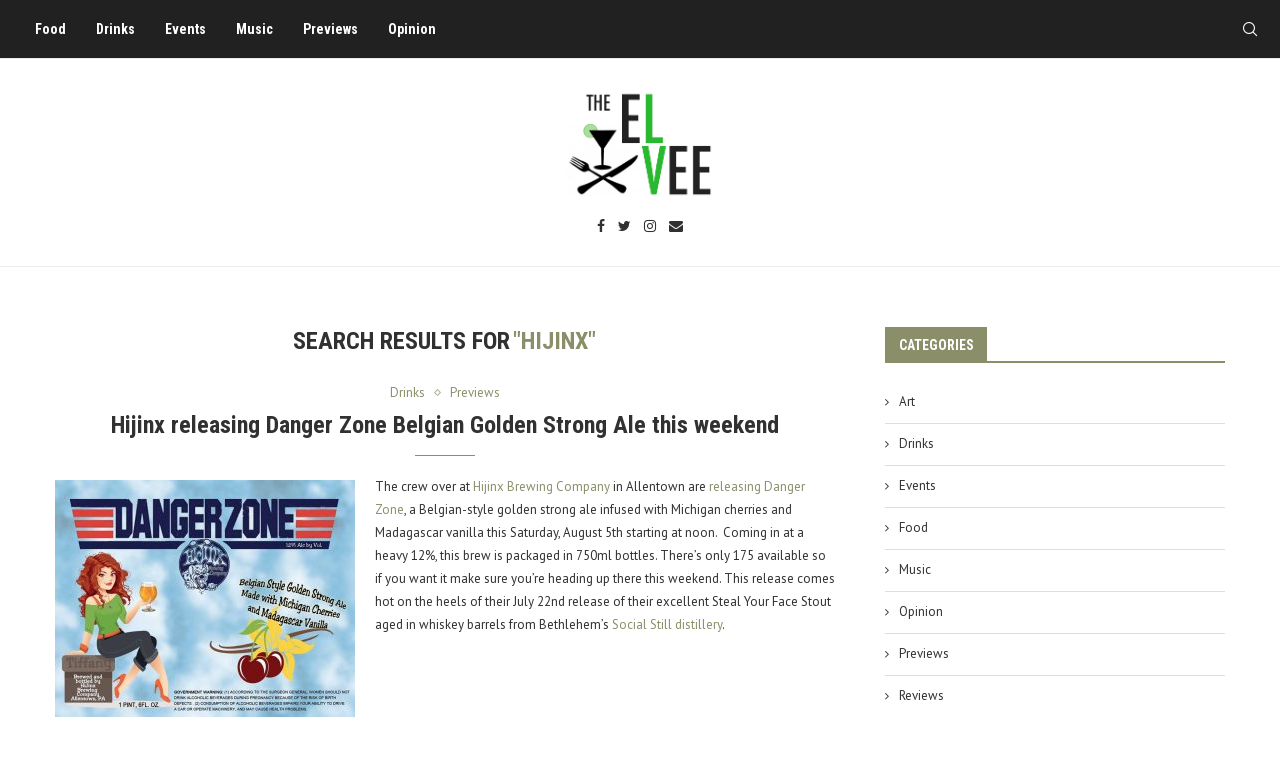

--- FILE ---
content_type: text/html; charset=UTF-8
request_url: https://www.theelvee.com/page/1/?s=hijinx
body_size: 19122
content:
<!DOCTYPE html>
<html lang="en-US">
<head>
    <meta charset="UTF-8">
    <meta http-equiv="X-UA-Compatible" content="IE=edge">
    <meta name="viewport" content="width=device-width, initial-scale=1">
    <link rel="profile" href="http://gmpg.org/xfn/11"/>
	    <link rel="alternate" type="application/rss+xml" title="The El Vee RSS Feed"
          href="https://www.theelvee.com/feed/"/>
    <link rel="alternate" type="application/atom+xml" title="The El Vee Atom Feed"
          href="https://www.theelvee.com/feed/atom/"/>
    <link rel="pingback" href="https://www.theelvee.com/xmlrpc.php"/>
    <!--[if lt IE 9]>
	<script src="https://www.theelvee.com/wp-content/themes/soledad/js/html5.js"></script>
	<![endif]-->
	<title>Search Results for &#8220;hijinx&#8221; &#8211; The El Vee</title>
<meta name='robots' content='noindex, follow, max-image-preview:large' />
<link rel='dns-prefetch' href='//fonts.googleapis.com' />
<link rel="alternate" type="application/rss+xml" title="The El Vee &raquo; Feed" href="https://www.theelvee.com/feed/" />
<link rel="alternate" type="application/rss+xml" title="The El Vee &raquo; Comments Feed" href="https://www.theelvee.com/comments/feed/" />
<link rel="alternate" type="application/rss+xml" title="The El Vee &raquo; Search Results for &#8220;hijinx&#8221; Feed" href="https://www.theelvee.com/search/hijinx/feed/rss2/" />
<script type="text/javascript">
window._wpemojiSettings = {"baseUrl":"https:\/\/s.w.org\/images\/core\/emoji\/14.0.0\/72x72\/","ext":".png","svgUrl":"https:\/\/s.w.org\/images\/core\/emoji\/14.0.0\/svg\/","svgExt":".svg","source":{"concatemoji":"https:\/\/www.theelvee.com\/wp-includes\/js\/wp-emoji-release.min.js?ver=6.2.8"}};
/*! This file is auto-generated */
!function(e,a,t){var n,r,o,i=a.createElement("canvas"),p=i.getContext&&i.getContext("2d");function s(e,t){p.clearRect(0,0,i.width,i.height),p.fillText(e,0,0);e=i.toDataURL();return p.clearRect(0,0,i.width,i.height),p.fillText(t,0,0),e===i.toDataURL()}function c(e){var t=a.createElement("script");t.src=e,t.defer=t.type="text/javascript",a.getElementsByTagName("head")[0].appendChild(t)}for(o=Array("flag","emoji"),t.supports={everything:!0,everythingExceptFlag:!0},r=0;r<o.length;r++)t.supports[o[r]]=function(e){if(p&&p.fillText)switch(p.textBaseline="top",p.font="600 32px Arial",e){case"flag":return s("\ud83c\udff3\ufe0f\u200d\u26a7\ufe0f","\ud83c\udff3\ufe0f\u200b\u26a7\ufe0f")?!1:!s("\ud83c\uddfa\ud83c\uddf3","\ud83c\uddfa\u200b\ud83c\uddf3")&&!s("\ud83c\udff4\udb40\udc67\udb40\udc62\udb40\udc65\udb40\udc6e\udb40\udc67\udb40\udc7f","\ud83c\udff4\u200b\udb40\udc67\u200b\udb40\udc62\u200b\udb40\udc65\u200b\udb40\udc6e\u200b\udb40\udc67\u200b\udb40\udc7f");case"emoji":return!s("\ud83e\udef1\ud83c\udffb\u200d\ud83e\udef2\ud83c\udfff","\ud83e\udef1\ud83c\udffb\u200b\ud83e\udef2\ud83c\udfff")}return!1}(o[r]),t.supports.everything=t.supports.everything&&t.supports[o[r]],"flag"!==o[r]&&(t.supports.everythingExceptFlag=t.supports.everythingExceptFlag&&t.supports[o[r]]);t.supports.everythingExceptFlag=t.supports.everythingExceptFlag&&!t.supports.flag,t.DOMReady=!1,t.readyCallback=function(){t.DOMReady=!0},t.supports.everything||(n=function(){t.readyCallback()},a.addEventListener?(a.addEventListener("DOMContentLoaded",n,!1),e.addEventListener("load",n,!1)):(e.attachEvent("onload",n),a.attachEvent("onreadystatechange",function(){"complete"===a.readyState&&t.readyCallback()})),(e=t.source||{}).concatemoji?c(e.concatemoji):e.wpemoji&&e.twemoji&&(c(e.twemoji),c(e.wpemoji)))}(window,document,window._wpemojiSettings);
</script>
<style type="text/css">
img.wp-smiley,
img.emoji {
	display: inline !important;
	border: none !important;
	box-shadow: none !important;
	height: 1em !important;
	width: 1em !important;
	margin: 0 0.07em !important;
	vertical-align: -0.1em !important;
	background: none !important;
	padding: 0 !important;
}
</style>
	<link rel='stylesheet' id='wp-block-library-css' href='https://www.theelvee.com/wp-includes/css/dist/block-library/style.min.css?ver=6.2.8' type='text/css' media='all' />
<style id='wp-block-library-theme-inline-css' type='text/css'>
.wp-block-audio figcaption{color:#555;font-size:13px;text-align:center}.is-dark-theme .wp-block-audio figcaption{color:hsla(0,0%,100%,.65)}.wp-block-audio{margin:0 0 1em}.wp-block-code{border:1px solid #ccc;border-radius:4px;font-family:Menlo,Consolas,monaco,monospace;padding:.8em 1em}.wp-block-embed figcaption{color:#555;font-size:13px;text-align:center}.is-dark-theme .wp-block-embed figcaption{color:hsla(0,0%,100%,.65)}.wp-block-embed{margin:0 0 1em}.blocks-gallery-caption{color:#555;font-size:13px;text-align:center}.is-dark-theme .blocks-gallery-caption{color:hsla(0,0%,100%,.65)}.wp-block-image figcaption{color:#555;font-size:13px;text-align:center}.is-dark-theme .wp-block-image figcaption{color:hsla(0,0%,100%,.65)}.wp-block-image{margin:0 0 1em}.wp-block-pullquote{border-bottom:4px solid;border-top:4px solid;color:currentColor;margin-bottom:1.75em}.wp-block-pullquote cite,.wp-block-pullquote footer,.wp-block-pullquote__citation{color:currentColor;font-size:.8125em;font-style:normal;text-transform:uppercase}.wp-block-quote{border-left:.25em solid;margin:0 0 1.75em;padding-left:1em}.wp-block-quote cite,.wp-block-quote footer{color:currentColor;font-size:.8125em;font-style:normal;position:relative}.wp-block-quote.has-text-align-right{border-left:none;border-right:.25em solid;padding-left:0;padding-right:1em}.wp-block-quote.has-text-align-center{border:none;padding-left:0}.wp-block-quote.is-large,.wp-block-quote.is-style-large,.wp-block-quote.is-style-plain{border:none}.wp-block-search .wp-block-search__label{font-weight:700}.wp-block-search__button{border:1px solid #ccc;padding:.375em .625em}:where(.wp-block-group.has-background){padding:1.25em 2.375em}.wp-block-separator.has-css-opacity{opacity:.4}.wp-block-separator{border:none;border-bottom:2px solid;margin-left:auto;margin-right:auto}.wp-block-separator.has-alpha-channel-opacity{opacity:1}.wp-block-separator:not(.is-style-wide):not(.is-style-dots){width:100px}.wp-block-separator.has-background:not(.is-style-dots){border-bottom:none;height:1px}.wp-block-separator.has-background:not(.is-style-wide):not(.is-style-dots){height:2px}.wp-block-table{margin:0 0 1em}.wp-block-table td,.wp-block-table th{word-break:normal}.wp-block-table figcaption{color:#555;font-size:13px;text-align:center}.is-dark-theme .wp-block-table figcaption{color:hsla(0,0%,100%,.65)}.wp-block-video figcaption{color:#555;font-size:13px;text-align:center}.is-dark-theme .wp-block-video figcaption{color:hsla(0,0%,100%,.65)}.wp-block-video{margin:0 0 1em}.wp-block-template-part.has-background{margin-bottom:0;margin-top:0;padding:1.25em 2.375em}
</style>
<link rel='stylesheet' id='classic-theme-styles-css' href='https://www.theelvee.com/wp-includes/css/classic-themes.min.css?ver=6.2.8' type='text/css' media='all' />
<style id='global-styles-inline-css' type='text/css'>
body{--wp--preset--color--black: #000000;--wp--preset--color--cyan-bluish-gray: #abb8c3;--wp--preset--color--white: #ffffff;--wp--preset--color--pale-pink: #f78da7;--wp--preset--color--vivid-red: #cf2e2e;--wp--preset--color--luminous-vivid-orange: #ff6900;--wp--preset--color--luminous-vivid-amber: #fcb900;--wp--preset--color--light-green-cyan: #7bdcb5;--wp--preset--color--vivid-green-cyan: #00d084;--wp--preset--color--pale-cyan-blue: #8ed1fc;--wp--preset--color--vivid-cyan-blue: #0693e3;--wp--preset--color--vivid-purple: #9b51e0;--wp--preset--gradient--vivid-cyan-blue-to-vivid-purple: linear-gradient(135deg,rgba(6,147,227,1) 0%,rgb(155,81,224) 100%);--wp--preset--gradient--light-green-cyan-to-vivid-green-cyan: linear-gradient(135deg,rgb(122,220,180) 0%,rgb(0,208,130) 100%);--wp--preset--gradient--luminous-vivid-amber-to-luminous-vivid-orange: linear-gradient(135deg,rgba(252,185,0,1) 0%,rgba(255,105,0,1) 100%);--wp--preset--gradient--luminous-vivid-orange-to-vivid-red: linear-gradient(135deg,rgba(255,105,0,1) 0%,rgb(207,46,46) 100%);--wp--preset--gradient--very-light-gray-to-cyan-bluish-gray: linear-gradient(135deg,rgb(238,238,238) 0%,rgb(169,184,195) 100%);--wp--preset--gradient--cool-to-warm-spectrum: linear-gradient(135deg,rgb(74,234,220) 0%,rgb(151,120,209) 20%,rgb(207,42,186) 40%,rgb(238,44,130) 60%,rgb(251,105,98) 80%,rgb(254,248,76) 100%);--wp--preset--gradient--blush-light-purple: linear-gradient(135deg,rgb(255,206,236) 0%,rgb(152,150,240) 100%);--wp--preset--gradient--blush-bordeaux: linear-gradient(135deg,rgb(254,205,165) 0%,rgb(254,45,45) 50%,rgb(107,0,62) 100%);--wp--preset--gradient--luminous-dusk: linear-gradient(135deg,rgb(255,203,112) 0%,rgb(199,81,192) 50%,rgb(65,88,208) 100%);--wp--preset--gradient--pale-ocean: linear-gradient(135deg,rgb(255,245,203) 0%,rgb(182,227,212) 50%,rgb(51,167,181) 100%);--wp--preset--gradient--electric-grass: linear-gradient(135deg,rgb(202,248,128) 0%,rgb(113,206,126) 100%);--wp--preset--gradient--midnight: linear-gradient(135deg,rgb(2,3,129) 0%,rgb(40,116,252) 100%);--wp--preset--duotone--dark-grayscale: url('#wp-duotone-dark-grayscale');--wp--preset--duotone--grayscale: url('#wp-duotone-grayscale');--wp--preset--duotone--purple-yellow: url('#wp-duotone-purple-yellow');--wp--preset--duotone--blue-red: url('#wp-duotone-blue-red');--wp--preset--duotone--midnight: url('#wp-duotone-midnight');--wp--preset--duotone--magenta-yellow: url('#wp-duotone-magenta-yellow');--wp--preset--duotone--purple-green: url('#wp-duotone-purple-green');--wp--preset--duotone--blue-orange: url('#wp-duotone-blue-orange');--wp--preset--font-size--small: 12px;--wp--preset--font-size--medium: 20px;--wp--preset--font-size--large: 32px;--wp--preset--font-size--x-large: 42px;--wp--preset--font-size--normal: 14px;--wp--preset--font-size--huge: 42px;--wp--preset--spacing--20: 0.44rem;--wp--preset--spacing--30: 0.67rem;--wp--preset--spacing--40: 1rem;--wp--preset--spacing--50: 1.5rem;--wp--preset--spacing--60: 2.25rem;--wp--preset--spacing--70: 3.38rem;--wp--preset--spacing--80: 5.06rem;--wp--preset--shadow--natural: 6px 6px 9px rgba(0, 0, 0, 0.2);--wp--preset--shadow--deep: 12px 12px 50px rgba(0, 0, 0, 0.4);--wp--preset--shadow--sharp: 6px 6px 0px rgba(0, 0, 0, 0.2);--wp--preset--shadow--outlined: 6px 6px 0px -3px rgba(255, 255, 255, 1), 6px 6px rgba(0, 0, 0, 1);--wp--preset--shadow--crisp: 6px 6px 0px rgba(0, 0, 0, 1);}:where(.is-layout-flex){gap: 0.5em;}body .is-layout-flow > .alignleft{float: left;margin-inline-start: 0;margin-inline-end: 2em;}body .is-layout-flow > .alignright{float: right;margin-inline-start: 2em;margin-inline-end: 0;}body .is-layout-flow > .aligncenter{margin-left: auto !important;margin-right: auto !important;}body .is-layout-constrained > .alignleft{float: left;margin-inline-start: 0;margin-inline-end: 2em;}body .is-layout-constrained > .alignright{float: right;margin-inline-start: 2em;margin-inline-end: 0;}body .is-layout-constrained > .aligncenter{margin-left: auto !important;margin-right: auto !important;}body .is-layout-constrained > :where(:not(.alignleft):not(.alignright):not(.alignfull)){max-width: var(--wp--style--global--content-size);margin-left: auto !important;margin-right: auto !important;}body .is-layout-constrained > .alignwide{max-width: var(--wp--style--global--wide-size);}body .is-layout-flex{display: flex;}body .is-layout-flex{flex-wrap: wrap;align-items: center;}body .is-layout-flex > *{margin: 0;}:where(.wp-block-columns.is-layout-flex){gap: 2em;}.has-black-color{color: var(--wp--preset--color--black) !important;}.has-cyan-bluish-gray-color{color: var(--wp--preset--color--cyan-bluish-gray) !important;}.has-white-color{color: var(--wp--preset--color--white) !important;}.has-pale-pink-color{color: var(--wp--preset--color--pale-pink) !important;}.has-vivid-red-color{color: var(--wp--preset--color--vivid-red) !important;}.has-luminous-vivid-orange-color{color: var(--wp--preset--color--luminous-vivid-orange) !important;}.has-luminous-vivid-amber-color{color: var(--wp--preset--color--luminous-vivid-amber) !important;}.has-light-green-cyan-color{color: var(--wp--preset--color--light-green-cyan) !important;}.has-vivid-green-cyan-color{color: var(--wp--preset--color--vivid-green-cyan) !important;}.has-pale-cyan-blue-color{color: var(--wp--preset--color--pale-cyan-blue) !important;}.has-vivid-cyan-blue-color{color: var(--wp--preset--color--vivid-cyan-blue) !important;}.has-vivid-purple-color{color: var(--wp--preset--color--vivid-purple) !important;}.has-black-background-color{background-color: var(--wp--preset--color--black) !important;}.has-cyan-bluish-gray-background-color{background-color: var(--wp--preset--color--cyan-bluish-gray) !important;}.has-white-background-color{background-color: var(--wp--preset--color--white) !important;}.has-pale-pink-background-color{background-color: var(--wp--preset--color--pale-pink) !important;}.has-vivid-red-background-color{background-color: var(--wp--preset--color--vivid-red) !important;}.has-luminous-vivid-orange-background-color{background-color: var(--wp--preset--color--luminous-vivid-orange) !important;}.has-luminous-vivid-amber-background-color{background-color: var(--wp--preset--color--luminous-vivid-amber) !important;}.has-light-green-cyan-background-color{background-color: var(--wp--preset--color--light-green-cyan) !important;}.has-vivid-green-cyan-background-color{background-color: var(--wp--preset--color--vivid-green-cyan) !important;}.has-pale-cyan-blue-background-color{background-color: var(--wp--preset--color--pale-cyan-blue) !important;}.has-vivid-cyan-blue-background-color{background-color: var(--wp--preset--color--vivid-cyan-blue) !important;}.has-vivid-purple-background-color{background-color: var(--wp--preset--color--vivid-purple) !important;}.has-black-border-color{border-color: var(--wp--preset--color--black) !important;}.has-cyan-bluish-gray-border-color{border-color: var(--wp--preset--color--cyan-bluish-gray) !important;}.has-white-border-color{border-color: var(--wp--preset--color--white) !important;}.has-pale-pink-border-color{border-color: var(--wp--preset--color--pale-pink) !important;}.has-vivid-red-border-color{border-color: var(--wp--preset--color--vivid-red) !important;}.has-luminous-vivid-orange-border-color{border-color: var(--wp--preset--color--luminous-vivid-orange) !important;}.has-luminous-vivid-amber-border-color{border-color: var(--wp--preset--color--luminous-vivid-amber) !important;}.has-light-green-cyan-border-color{border-color: var(--wp--preset--color--light-green-cyan) !important;}.has-vivid-green-cyan-border-color{border-color: var(--wp--preset--color--vivid-green-cyan) !important;}.has-pale-cyan-blue-border-color{border-color: var(--wp--preset--color--pale-cyan-blue) !important;}.has-vivid-cyan-blue-border-color{border-color: var(--wp--preset--color--vivid-cyan-blue) !important;}.has-vivid-purple-border-color{border-color: var(--wp--preset--color--vivid-purple) !important;}.has-vivid-cyan-blue-to-vivid-purple-gradient-background{background: var(--wp--preset--gradient--vivid-cyan-blue-to-vivid-purple) !important;}.has-light-green-cyan-to-vivid-green-cyan-gradient-background{background: var(--wp--preset--gradient--light-green-cyan-to-vivid-green-cyan) !important;}.has-luminous-vivid-amber-to-luminous-vivid-orange-gradient-background{background: var(--wp--preset--gradient--luminous-vivid-amber-to-luminous-vivid-orange) !important;}.has-luminous-vivid-orange-to-vivid-red-gradient-background{background: var(--wp--preset--gradient--luminous-vivid-orange-to-vivid-red) !important;}.has-very-light-gray-to-cyan-bluish-gray-gradient-background{background: var(--wp--preset--gradient--very-light-gray-to-cyan-bluish-gray) !important;}.has-cool-to-warm-spectrum-gradient-background{background: var(--wp--preset--gradient--cool-to-warm-spectrum) !important;}.has-blush-light-purple-gradient-background{background: var(--wp--preset--gradient--blush-light-purple) !important;}.has-blush-bordeaux-gradient-background{background: var(--wp--preset--gradient--blush-bordeaux) !important;}.has-luminous-dusk-gradient-background{background: var(--wp--preset--gradient--luminous-dusk) !important;}.has-pale-ocean-gradient-background{background: var(--wp--preset--gradient--pale-ocean) !important;}.has-electric-grass-gradient-background{background: var(--wp--preset--gradient--electric-grass) !important;}.has-midnight-gradient-background{background: var(--wp--preset--gradient--midnight) !important;}.has-small-font-size{font-size: var(--wp--preset--font-size--small) !important;}.has-medium-font-size{font-size: var(--wp--preset--font-size--medium) !important;}.has-large-font-size{font-size: var(--wp--preset--font-size--large) !important;}.has-x-large-font-size{font-size: var(--wp--preset--font-size--x-large) !important;}
.wp-block-navigation a:where(:not(.wp-element-button)){color: inherit;}
:where(.wp-block-columns.is-layout-flex){gap: 2em;}
.wp-block-pullquote{font-size: 1.5em;line-height: 1.6;}
</style>
<link rel='stylesheet' id='penci-fonts-css' href='https://fonts.googleapis.com/css?family=Roboto+Condensed%3A300%2C300italic%2C400%2C400italic%2C500%2C500italic%2C700%2C700italic%2C800%2C800italic%7CPT+Sans%3A300%2C300italic%2C400%2C400italic%2C500%2C500italic%2C600%2C600italic%2C700%2C700italic%2C800%2C800italic%26subset%3Dlatin%2Ccyrillic%2Ccyrillic-ext%2Cgreek%2Cgreek-ext%2Clatin-ext&#038;display=swap&#038;ver=8.3.4' type='text/css' media='all' />
<link rel='stylesheet' id='penci-main-style-css' href='https://www.theelvee.com/wp-content/themes/soledad/main.css?ver=8.3.4' type='text/css' media='all' />
<link rel='stylesheet' id='penci-font-awesomeold-css' href='https://www.theelvee.com/wp-content/themes/soledad/css/font-awesome.4.7.0.swap.min.css?ver=4.7.0' type='text/css' media='all' />
<link rel='stylesheet' id='penci_icon-css' href='https://www.theelvee.com/wp-content/themes/soledad/css/penci-icon.css?ver=8.3.4' type='text/css' media='all' />
<link rel='stylesheet' id='penci_style-css' href='https://www.theelvee.com/wp-content/themes/soledad/style.css?ver=8.3.4' type='text/css' media='all' />
<link rel='stylesheet' id='penci_social_counter-css' href='https://www.theelvee.com/wp-content/themes/soledad/css/social-counter.css?ver=8.3.4' type='text/css' media='all' />
<script type='text/javascript' src='https://www.theelvee.com/wp-includes/js/jquery/jquery.min.js?ver=3.6.4' id='jquery-core-js'></script>
<script type='text/javascript' src='https://www.theelvee.com/wp-includes/js/jquery/jquery-migrate.min.js?ver=3.4.0' id='jquery-migrate-js'></script>
<link rel="https://api.w.org/" href="https://www.theelvee.com/wp-json/" /><link rel="EditURI" type="application/rsd+xml" title="RSD" href="https://www.theelvee.com/xmlrpc.php?rsd" />
<link rel="wlwmanifest" type="application/wlwmanifest+xml" href="https://www.theelvee.com/wp-includes/wlwmanifest.xml" />
<meta name="generator" content="WordPress 6.2.8" />
<style id="penci-custom-style" type="text/css">body{ --pcbg-cl: #fff; --pctext-cl: #313131; --pcborder-cl: #dedede; --pcheading-cl: #313131; --pcmeta-cl: #888888; --pcaccent-cl: #6eb48c; --pcbody-font: 'PT Serif', serif; --pchead-font: 'Raleway', sans-serif; --pchead-wei: bold; } .single.penci-body-single-style-5 #header, .single.penci-body-single-style-6 #header, .single.penci-body-single-style-10 #header, .single.penci-body-single-style-5 .pc-wrapbuilder-header, .single.penci-body-single-style-6 .pc-wrapbuilder-header, .single.penci-body-single-style-10 .pc-wrapbuilder-header { --pchd-mg: 40px; } .fluid-width-video-wrapper > div { position: absolute; left: 0; right: 0; top: 0; width: 100%; height: 100%; } .yt-video-place { position: relative; text-align: center; } .yt-video-place.embed-responsive .start-video { display: block; top: 0; left: 0; bottom: 0; right: 0; position: absolute; transform: none; } .yt-video-place.embed-responsive .start-video img { margin: 0; padding: 0; top: 50%; display: inline-block; position: absolute; left: 50%; transform: translate(-50%, -50%); width: 68px; height: auto; } .mfp-bg { top: 0; left: 0; width: 100%; height: 100%; z-index: 9999999; overflow: hidden; position: fixed; background: #0b0b0b; opacity: .8; filter: alpha(opacity=80) } .mfp-wrap { top: 0; left: 0; width: 100%; height: 100%; z-index: 9999999; position: fixed; outline: none !important; -webkit-backface-visibility: hidden } body { --pchead-font: 'Roboto Condensed', sans-serif; } body { --pcbody-font: 'PT Sans', sans-serif; } p{ line-height: 1.8; } .penci-hide-tagupdated{ display: none !important; } .header-slogan .header-slogan-text { font-style:normal; } body, .widget ul li a{ font-size: 13px; } .widget ul li, .post-entry, p, .post-entry p { font-size: 13px; line-height: 1.8; } body { --pchead-wei: 600; } .featured-area .penci-image-holder, .featured-area .penci-slider4-overlay, .featured-area .penci-slide-overlay .overlay-link, .featured-style-29 .featured-slider-overlay, .penci-slider38-overlay{ border-radius: ; -webkit-border-radius: ; } .penci-featured-content-right:before{ border-top-right-radius: ; border-bottom-right-radius: ; } .penci-flat-overlay .penci-slide-overlay .penci-mag-featured-content:before{ border-bottom-left-radius: ; border-bottom-right-radius: ; } .container-single .post-image{ border-radius: ; -webkit-border-radius: ; } .penci-mega-thumbnail .penci-image-holder{ border-radius: ; -webkit-border-radius: ; } body.penci-body-boxed { background-image: url(http://soledad.pencidesign.com/soledad-travel/wp-content/uploads/sites/4/2017/06/foggy_birds.jpg); } body.penci-body-boxed { background-repeat:repeat; } body.penci-body-boxed { background-attachment:scroll; } body.penci-body-boxed { background-size:auto; } #header .inner-header .container { padding:30px 0; } #logo a { max-width:150px; width: 100%; } @media only screen and (max-width: 960px) and (min-width: 768px){ #logo img{ max-width: 100%; } } body{ --pcaccent-cl: #8a8f6a; } .penci-menuhbg-toggle:hover .lines-button:after, .penci-menuhbg-toggle:hover .penci-lines:before, .penci-menuhbg-toggle:hover .penci-lines:after,.tags-share-box.tags-share-box-s2 .post-share-plike,.penci-video_playlist .penci-playlist-title,.pencisc-column-2.penci-video_playlist .penci-video-nav .playlist-panel-item, .pencisc-column-1.penci-video_playlist .penci-video-nav .playlist-panel-item,.penci-video_playlist .penci-custom-scroll::-webkit-scrollbar-thumb, .pencisc-button, .post-entry .pencisc-button, .penci-dropcap-box, .penci-dropcap-circle, .penci-login-register input[type="submit"]:hover, .penci-ld .penci-ldin:before, .penci-ldspinner > div{ background: #8a8f6a; } a, .post-entry .penci-portfolio-filter ul li a:hover, .penci-portfolio-filter ul li a:hover, .penci-portfolio-filter ul li.active a, .post-entry .penci-portfolio-filter ul li.active a, .penci-countdown .countdown-amount, .archive-box h1, .post-entry a, .container.penci-breadcrumb span a:hover,.container.penci-breadcrumb a:hover, .post-entry blockquote:before, .post-entry blockquote cite, .post-entry blockquote .author, .wpb_text_column blockquote:before, .wpb_text_column blockquote cite, .wpb_text_column blockquote .author, .penci-pagination a:hover, ul.penci-topbar-menu > li a:hover, div.penci-topbar-menu > ul > li a:hover, .penci-recipe-heading a.penci-recipe-print,.penci-review-metas .penci-review-btnbuy, .main-nav-social a:hover, .widget-social .remove-circle a:hover i, .penci-recipe-index .cat > a.penci-cat-name, #bbpress-forums li.bbp-body ul.forum li.bbp-forum-info a:hover, #bbpress-forums li.bbp-body ul.topic li.bbp-topic-title a:hover, #bbpress-forums li.bbp-body ul.forum li.bbp-forum-info .bbp-forum-content a, #bbpress-forums li.bbp-body ul.topic p.bbp-topic-meta a, #bbpress-forums .bbp-breadcrumb a:hover, #bbpress-forums .bbp-forum-freshness a:hover, #bbpress-forums .bbp-topic-freshness a:hover, #buddypress ul.item-list li div.item-title a, #buddypress ul.item-list li h4 a, #buddypress .activity-header a:first-child, #buddypress .comment-meta a:first-child, #buddypress .acomment-meta a:first-child, div.bbp-template-notice a:hover, .penci-menu-hbg .menu li a .indicator:hover, .penci-menu-hbg .menu li a:hover, #sidebar-nav .menu li a:hover, .penci-rlt-popup .rltpopup-meta .rltpopup-title:hover, .penci-video_playlist .penci-video-playlist-item .penci-video-title:hover, .penci_list_shortcode li:before, .penci-dropcap-box-outline, .penci-dropcap-circle-outline, .penci-dropcap-regular, .penci-dropcap-bold{ color: #8a8f6a; } .penci-home-popular-post ul.slick-dots li button:hover, .penci-home-popular-post ul.slick-dots li.slick-active button, .post-entry blockquote .author span:after, .error-image:after, .error-404 .go-back-home a:after, .penci-header-signup-form, .woocommerce span.onsale, .woocommerce #respond input#submit:hover, .woocommerce a.button:hover, .woocommerce button.button:hover, .woocommerce input.button:hover, .woocommerce nav.woocommerce-pagination ul li span.current, .woocommerce div.product .entry-summary div[itemprop="description"]:before, .woocommerce div.product .entry-summary div[itemprop="description"] blockquote .author span:after, .woocommerce div.product .woocommerce-tabs #tab-description blockquote .author span:after, .woocommerce #respond input#submit.alt:hover, .woocommerce a.button.alt:hover, .woocommerce button.button.alt:hover, .woocommerce input.button.alt:hover, .pcheader-icon.shoping-cart-icon > a > span, #penci-demobar .buy-button, #penci-demobar .buy-button:hover, .penci-recipe-heading a.penci-recipe-print:hover,.penci-review-metas .penci-review-btnbuy:hover, .penci-review-process span, .penci-review-score-total, #navigation.menu-style-2 ul.menu ul.sub-menu:before, #navigation.menu-style-2 .menu ul ul.sub-menu:before, .penci-go-to-top-floating, .post-entry.blockquote-style-2 blockquote:before, #bbpress-forums #bbp-search-form .button, #bbpress-forums #bbp-search-form .button:hover, .wrapper-boxed .bbp-pagination-links span.current, #bbpress-forums #bbp_reply_submit:hover, #bbpress-forums #bbp_topic_submit:hover,#main .bbp-login-form .bbp-submit-wrapper button[type="submit"]:hover, #buddypress .dir-search input[type=submit], #buddypress .groups-members-search input[type=submit], #buddypress button:hover, #buddypress a.button:hover, #buddypress a.button:focus, #buddypress input[type=button]:hover, #buddypress input[type=reset]:hover, #buddypress ul.button-nav li a:hover, #buddypress ul.button-nav li.current a, #buddypress div.generic-button a:hover, #buddypress .comment-reply-link:hover, #buddypress input[type=submit]:hover, #buddypress div.pagination .pagination-links .current, #buddypress div.item-list-tabs ul li.selected a, #buddypress div.item-list-tabs ul li.current a, #buddypress div.item-list-tabs ul li a:hover, #buddypress table.notifications thead tr, #buddypress table.notifications-settings thead tr, #buddypress table.profile-settings thead tr, #buddypress table.profile-fields thead tr, #buddypress table.wp-profile-fields thead tr, #buddypress table.messages-notices thead tr, #buddypress table.forum thead tr, #buddypress input[type=submit] { background-color: #8a8f6a; } .penci-pagination ul.page-numbers li span.current, #comments_pagination span { color: #fff; background: #8a8f6a; border-color: #8a8f6a; } .footer-instagram h4.footer-instagram-title > span:before, .woocommerce nav.woocommerce-pagination ul li span.current, .penci-pagination.penci-ajax-more a.penci-ajax-more-button:hover, .penci-recipe-heading a.penci-recipe-print:hover,.penci-review-metas .penci-review-btnbuy:hover, .home-featured-cat-content.style-14 .magcat-padding:before, .wrapper-boxed .bbp-pagination-links span.current, #buddypress .dir-search input[type=submit], #buddypress .groups-members-search input[type=submit], #buddypress button:hover, #buddypress a.button:hover, #buddypress a.button:focus, #buddypress input[type=button]:hover, #buddypress input[type=reset]:hover, #buddypress ul.button-nav li a:hover, #buddypress ul.button-nav li.current a, #buddypress div.generic-button a:hover, #buddypress .comment-reply-link:hover, #buddypress input[type=submit]:hover, #buddypress div.pagination .pagination-links .current, #buddypress input[type=submit], form.pc-searchform.penci-hbg-search-form input.search-input:hover, form.pc-searchform.penci-hbg-search-form input.search-input:focus, .penci-dropcap-box-outline, .penci-dropcap-circle-outline { border-color: #8a8f6a; } .woocommerce .woocommerce-error, .woocommerce .woocommerce-info, .woocommerce .woocommerce-message { border-top-color: #8a8f6a; } .penci-slider ol.penci-control-nav li a.penci-active, .penci-slider ol.penci-control-nav li a:hover, .penci-related-carousel .owl-dot.active span, .penci-owl-carousel-slider .owl-dot.active span{ border-color: #8a8f6a; background-color: #8a8f6a; } .woocommerce .woocommerce-message:before, .woocommerce form.checkout table.shop_table .order-total .amount, .woocommerce ul.products li.product .price ins, .woocommerce ul.products li.product .price, .woocommerce div.product p.price ins, .woocommerce div.product span.price ins, .woocommerce div.product p.price, .woocommerce div.product .entry-summary div[itemprop="description"] blockquote:before, .woocommerce div.product .woocommerce-tabs #tab-description blockquote:before, .woocommerce div.product .entry-summary div[itemprop="description"] blockquote cite, .woocommerce div.product .entry-summary div[itemprop="description"] blockquote .author, .woocommerce div.product .woocommerce-tabs #tab-description blockquote cite, .woocommerce div.product .woocommerce-tabs #tab-description blockquote .author, .woocommerce div.product .product_meta > span a:hover, .woocommerce div.product .woocommerce-tabs ul.tabs li.active, .woocommerce ul.cart_list li .amount, .woocommerce ul.product_list_widget li .amount, .woocommerce table.shop_table td.product-name a:hover, .woocommerce table.shop_table td.product-price span, .woocommerce table.shop_table td.product-subtotal span, .woocommerce-cart .cart-collaterals .cart_totals table td .amount, .woocommerce .woocommerce-info:before, .woocommerce div.product span.price, .penci-container-inside.penci-breadcrumb span a:hover,.penci-container-inside.penci-breadcrumb a:hover { color: #8a8f6a; } .standard-content .penci-more-link.penci-more-link-button a.more-link, .penci-readmore-btn.penci-btn-make-button a, .penci-featured-cat-seemore.penci-btn-make-button a{ background-color: #8a8f6a; color: #fff; } .penci-vernav-toggle:before{ border-top-color: #8a8f6a; color: #fff; } .penci-top-bar, .penci-topbar-trending .penci-owl-carousel .owl-item, ul.penci-topbar-menu ul.sub-menu, div.penci-topbar-menu > ul ul.sub-menu, .pctopbar-login-btn .pclogin-sub{ background-color: #212121; } .headline-title.nticker-style-3:after{ border-color: #212121; } .headline-title { background-color: #8a8f6a; } .headline-title.nticker-style-2:after, .headline-title.nticker-style-4:after{ border-color: #8a8f6a; } a.penci-topbar-post-title:hover { color: #8a8f6a; } a.penci-topbar-post-title { text-transform: none; } ul.penci-topbar-menu > li a:hover, div.penci-topbar-menu > ul > li a:hover { color: #8a8f6a; } .penci-topbar-social a:hover { color: #8a8f6a; } #penci-login-popup:before{ opacity: ; } #header .inner-header { background-color: #ffffff; background-image: none; } #navigation, .show-search { background: #212121; } @media only screen and (min-width: 960px){ #navigation.header-11 > .container { background: #212121; }} #navigation ul.menu > li > a:before, #navigation .menu > ul > li > a:before{ content: none; } .header-slogan .header-slogan-text:before, .header-slogan .header-slogan-text:after{ content: none; } #navigation, #navigation.header-layout-bottom { border-color: #ececec; } #navigation .menu > li > a, #navigation .menu .sub-menu li a { color: #ffffff; } #navigation .menu > li > a:hover, #navigation .menu li.current-menu-item > a, #navigation .menu > li.current_page_item > a, #navigation .menu > li:hover > a, #navigation .menu > li.current-menu-ancestor > a, #navigation .menu > li.current-menu-item > a, #navigation .menu .sub-menu li a:hover, #navigation .menu .sub-menu li.current-menu-item > a, #navigation .sub-menu li:hover > a { color: #ffffff; } #navigation ul.menu > li > a:before, #navigation .menu > ul > li > a:before { background: #ffffff; } #navigation.menu-item-padding .menu > li > a:hover, #navigation.menu-item-padding .menu > li:hover > a, #navigation.menu-item-padding .menu > li.current-menu-item > a, #navigation.menu-item-padding .menu > li.current_page_item > a, #navigation.menu-item-padding .menu > li.current-menu-ancestor > a, #navigation.menu-item-padding .menu > li.current-menu-item > a { background-color: #8a8f6a; } #navigation .menu .sub-menu, #navigation .menu .children, #navigation ul.menu ul.sub-menu li > a, #navigation .menu ul ul.sub-menu li a, #navigation.menu-style-2 .menu .sub-menu, #navigation.menu-style-2 .menu .children { border-color: #e5e5e5; } #navigation .penci-megamenu .penci-mega-child-categories a.cat-active { border-top-color: #e5e5e5; border-bottom-color: #e5e5e5; } #navigation ul.menu > li.megamenu > ul.sub-menu > li:before, #navigation .penci-megamenu .penci-mega-child-categories:after { background-color: #e5e5e5; } .penci-dropdown-menu{ border-color: #e5e5e5; } #navigation .penci-megamenu .penci-mega-child-categories, #navigation.menu-style-2 .penci-megamenu .penci-mega-child-categories a.cat-active { background-color: #ffffff; } #navigation .penci-megamenu .penci-mega-child-categories a.cat-active, #navigation .menu .penci-megamenu .penci-mega-child-categories a:hover, #navigation .menu .penci-megamenu .penci-mega-latest-posts .penci-mega-post a:hover { color: #8a8f6a; } #navigation .penci-megamenu .penci-mega-thumbnail .mega-cat-name { background: #8a8f6a; } #navigation .menu > li > a, #navigation ul.menu ul.sub-menu li > a, .navigation ul.menu ul.sub-menu li > a, #navigation .penci-megamenu .penci-mega-child-categories a, .navigation .penci-megamenu .penci-mega-child-categories a{ text-transform: none; } #navigation .penci-megamenu .post-mega-title a{ text-transform: uppercase; } #navigation ul.menu > li > a, #navigation .menu > ul > li > a { font-size: 14px; } #navigation .penci-megamenu .post-mega-title a, .pc-builder-element .navigation .penci-megamenu .penci-content-megamenu .penci-mega-latest-posts .penci-mega-post .post-mega-title a{ font-size:14px; } #navigation .penci-megamenu .post-mega-title a, .pc-builder-element .navigation .penci-megamenu .penci-content-megamenu .penci-mega-latest-posts .penci-mega-post .post-mega-title a{ text-transform: none; } .header-slogan .header-slogan-text { color: #313131; } .header-slogan .header-slogan-text:before, .header-slogan .header-slogan-text:after { background: #dedede; } #navigation .menu .sub-menu li a { color: #313131; } #navigation .menu .sub-menu li a:hover, #navigation .menu .sub-menu li.current-menu-item > a, #navigation .sub-menu li:hover > a { color: #8a8f6a; } #navigation.menu-style-2 ul.menu ul.sub-menu:before, #navigation.menu-style-2 .menu ul ul.sub-menu:before { background-color: #8a8f6a; } .top-search-classes a.cart-contents, .pcheader-icon > a, #navigation .button-menu-mobile { color: #ffffff; } #navigation .button-menu-mobile svg { fill: #ffffff; } .show-search form.pc-searchform input.search-input::-webkit-input-placeholder{ color: #ffffff; } .show-search form.pc-searchform input.search-input:-moz-placeholder { color: #ffffff; opacity: 1;} .show-search form.pc-searchform input.search-input::-moz-placeholder {color: #ffffff; opacity: 1; } .show-search form.pc-searchform input.search-input:-ms-input-placeholder { color: #ffffff; } .penci-search-form form input.search-input::-webkit-input-placeholder{ color: #ffffff; } .penci-search-form form input.search-input:-moz-placeholder { color: #ffffff; opacity: 1;} .penci-search-form form input.search-input::-moz-placeholder {color: #ffffff; opacity: 1; } .penci-search-form form input.search-input:-ms-input-placeholder { color: #ffffff; } .show-search form.pc-searchform input.search-input,.penci-search-form form input.search-input{ color: #ffffff; } .show-search a.close-search { color: #ffffff; } .header-search-style-overlay .show-search a.close-search { color: #ffffff; } .header-search-style-default .pcajx-search-loading.show-search .penci-search-form form button:before {border-left-color: #ffffff;} .show-search form.pc-searchform input.search-input::-webkit-input-placeholder{ color: #ffffff; } .show-search form.pc-searchform input.search-input:-moz-placeholder { color: #ffffff; opacity: 1;} .show-search form.pc-searchform input.search-input::-moz-placeholder {color: #ffffff; opacity: 1; } .show-search form.pc-searchform input.search-input:-ms-input-placeholder { color: #ffffff; } .penci-search-form form input.search-input::-webkit-input-placeholder{ color: #ffffff; } .penci-search-form form input.search-input:-moz-placeholder { color: #ffffff; opacity: 1;} .penci-search-form form input.search-input::-moz-placeholder {color: #ffffff; opacity: 1; } .penci-search-form form input.search-input:-ms-input-placeholder { color: #ffffff; } .show-search form.pc-searchform input.search-input,.penci-search-form form input.search-input{ color: #ffffff; } .penci-featured-content .feat-text h3 a, .featured-style-35 .feat-text-right h3 a, .featured-style-4 .penci-featured-content .feat-text h3 a, .penci-mag-featured-content h3 a, .pencislider-container .pencislider-content .pencislider-title { text-transform: none; } .penci-header-signup-form { padding-top: px; padding-bottom: px; } .penci-header-signup-form { background-color: #00bfa5; } .penci-header-signup-form .mc4wp-form, .penci-header-signup-form h4.header-signup-form, .penci-header-signup-form .mc4wp-form-fields > p, .penci-header-signup-form form > p { color: #ffffff; } .penci-header-signup-form .mc4wp-form input[type="text"], .penci-header-signup-form .mc4wp-form input[type="email"] { border-color: #616161; } .penci-header-signup-form .mc4wp-form input[type="text"], .penci-header-signup-form .mc4wp-form input[type="email"] { color: #616161; } .penci-header-signup-form .mc4wp-form input[type="text"]::-webkit-input-placeholder, .penci-header-signup-form .mc4wp-form input[type="email"]::-webkit-input-placeholder{ color: #616161; } .penci-header-signup-form .mc4wp-form input[type="text"]:-moz-placeholder, .penci-header-signup-form .mc4wp-form input[type="email"]:-moz-placeholder { color: #616161; } .penci-header-signup-form .mc4wp-form input[type="text"]::-moz-placeholder, .penci-header-signup-form .mc4wp-form input[type="email"]::-moz-placeholder { color: #616161; } .penci-header-signup-form .mc4wp-form input[type="text"]:-ms-input-placeholder, .penci-header-signup-form .mc4wp-form input[type="email"]:-ms-input-placeholder { color: #616161; } .penci-header-signup-form .widget input[type="submit"] { background-color: #ffffff; } .penci-header-signup-form .widget input[type="submit"] { color: #313131; } .penci-header-signup-form .widget input[type="submit"]:hover { background-color: #bf9f5a; } .penci-header-signup-form .widget input[type="submit"]:hover { color: #ffffff; } .header-social a i, .main-nav-social a { color: #313131; } .header-social a:hover i, .main-nav-social a:hover, .penci-menuhbg-toggle:hover .lines-button:after, .penci-menuhbg-toggle:hover .penci-lines:before, .penci-menuhbg-toggle:hover .penci-lines:after { color: #8a8f6a; } #sidebar-nav .menu li a:hover, .header-social.sidebar-nav-social a:hover i, #sidebar-nav .menu li a .indicator:hover, #sidebar-nav .menu .sub-menu li a .indicator:hover{ color: #8a8f6a; } #sidebar-nav-logo:before{ background-color: #8a8f6a; } .penci-slide-overlay .overlay-link, .penci-slider38-overlay, .penci-flat-overlay .penci-slide-overlay .penci-mag-featured-content:before { opacity: ; } .penci-item-mag:hover .penci-slide-overlay .overlay-link, .featured-style-38 .item:hover .penci-slider38-overlay, .penci-flat-overlay .penci-item-mag:hover .penci-slide-overlay .penci-mag-featured-content:before { opacity: ; } .penci-featured-content .featured-slider-overlay { opacity: ; } .penci-featured-content .feat-text .featured-cat a, .penci-mag-featured-content .cat > a.penci-cat-name, .featured-style-35 .cat > a.penci-cat-name { color: #8a8f6a; } .penci-mag-featured-content .cat > a.penci-cat-name:after, .penci-featured-content .cat > a.penci-cat-name:after, .featured-style-35 .cat > a.penci-cat-name:after{ border-color: #8a8f6a; } .penci-featured-content .feat-text .featured-cat a:hover, .penci-mag-featured-content .cat > a.penci-cat-name:hover, .featured-style-35 .cat > a.penci-cat-name:hover { color: #8a8f6a; } .featured-style-29 .featured-slider-overlay { opacity: ; } .penci-owl-carousel{--pcfs-delay:0.3s;} .featured-area .penci-slider { max-height: 600px; } .header-standard h2, .header-standard .post-title, .header-standard h2 a { text-transform: none; } .penci-standard-cat .cat > a.penci-cat-name { color: #8a8f6a; } .penci-standard-cat .cat:before, .penci-standard-cat .cat:after { background-color: #8a8f6a; } .standard-content .penci-post-box-meta .penci-post-share-box a:hover, .standard-content .penci-post-box-meta .penci-post-share-box a.liked { color: #8a8f6a; } .header-standard .post-entry a:hover, .header-standard .author-post span a:hover, .standard-content a, .standard-content .post-entry a, .standard-post-entry a.more-link:hover, .penci-post-box-meta .penci-box-meta a:hover, .standard-content .post-entry blockquote:before, .post-entry blockquote cite, .post-entry blockquote .author, .standard-content-special .author-quote span, .standard-content-special .format-post-box .post-format-icon i, .standard-content-special .format-post-box .dt-special a:hover, .standard-content .penci-more-link a.more-link, .standard-content .penci-post-box-meta .penci-box-meta a:hover { color: #8a8f6a; } .standard-content .penci-more-link.penci-more-link-button a.more-link{ background-color: #8a8f6a; color: #fff; } .standard-content-special .author-quote span:before, .standard-content-special .author-quote span:after, .standard-content .post-entry ul li:before, .post-entry blockquote .author span:after, .header-standard:after { background-color: #8a8f6a; } .penci-more-link a.more-link:before, .penci-more-link a.more-link:after { border-color: #8a8f6a; } .penci-grid li .item h2 a, .penci-masonry .item-masonry h2 a { } .penci-featured-infor .cat a.penci-cat-name, .penci-grid .cat a.penci-cat-name, .penci-masonry .cat a.penci-cat-name, .penci-featured-infor .cat a.penci-cat-name { color: #8a8f6a; } .penci-featured-infor .cat a.penci-cat-name:after, .penci-grid .cat a.penci-cat-name:after, .penci-masonry .cat a.penci-cat-name:after, .penci-featured-infor .cat a.penci-cat-name:after{ border-color: #8a8f6a; } .penci-post-share-box a.liked, .penci-post-share-box a:hover { color: #8a8f6a; } .overlay-post-box-meta .overlay-share a:hover, .overlay-author a:hover, .penci-grid .standard-content-special .format-post-box .dt-special a:hover, .grid-post-box-meta span a:hover, .grid-post-box-meta span a.comment-link:hover, .penci-grid .standard-content-special .author-quote span, .penci-grid .standard-content-special .format-post-box .post-format-icon i, .grid-mixed .penci-post-box-meta .penci-box-meta a:hover { color: #8a8f6a; } .penci-grid .standard-content-special .author-quote span:before, .penci-grid .standard-content-special .author-quote span:after, .grid-header-box:after, .list-post .header-list-style:after { background-color: #8a8f6a; } .penci-grid .post-box-meta span:after, .penci-masonry .post-box-meta span:after { border-color: #8a8f6a; } .penci-readmore-btn.penci-btn-make-button a{ background-color: #8a8f6a; color: #fff; } .penci-grid li.typography-style .overlay-typography { opacity: ; } .penci-grid li.typography-style:hover .overlay-typography { opacity: ; } .penci-grid .typography-style .main-typography a.penci-cat-name, .penci-grid .typography-style .main-typography a.penci-cat-name:hover { color: #ffffff; } .typography-style .main-typography a.penci-cat-name:after { border-color: #ffffff; } .penci-grid li.typography-style .item .main-typography h2 a:hover { color: #8a8f6a; } .penci-grid li.typography-style .grid-post-box-meta span a:hover { color: #8a8f6a; } .overlay-header-box .cat > a.penci-cat-name { color: #ffffff; } .overlay-header-box .cat > a.penci-cat-name:hover { color: #ffffff; } .penci-sidebar-content .widget, .penci-sidebar-content.pcsb-boxed-whole { margin-bottom: 40px; } .penci-sidebar-content.style-11 .penci-border-arrow .inner-arrow, .penci-sidebar-content.style-12 .penci-border-arrow .inner-arrow, .penci-sidebar-content.style-14 .penci-border-arrow .inner-arrow:before, .penci-sidebar-content.style-13 .penci-border-arrow .inner-arrow, .penci-sidebar-content .penci-border-arrow .inner-arrow, .penci-sidebar-content.style-15 .penci-border-arrow .inner-arrow{ background-color: #8a8f6a; } .penci-sidebar-content.style-2 .penci-border-arrow:after{ border-top-color: #8a8f6a; } .penci-sidebar-content .penci-border-arrow .inner-arrow, .penci-sidebar-content.style-4 .penci-border-arrow .inner-arrow:before, .penci-sidebar-content.style-4 .penci-border-arrow .inner-arrow:after, .penci-sidebar-content.style-5 .penci-border-arrow, .penci-sidebar-content.style-7 .penci-border-arrow, .penci-sidebar-content.style-9 .penci-border-arrow{ border-color: #8a8f6a; } .penci-sidebar-content .penci-border-arrow:before { border-top-color: #8a8f6a; } .penci-sidebar-content.style-16 .penci-border-arrow:after{ background-color: #8a8f6a; } .penci-sidebar-content.style-5 .penci-border-arrow { border-color: #8a8f6a; } .penci-sidebar-content.style-12 .penci-border-arrow,.penci-sidebar-content.style-10 .penci-border-arrow, .penci-sidebar-content.style-5 .penci-border-arrow .inner-arrow{ border-bottom-color: #8a8f6a; } .penci-sidebar-content .penci-border-arrow:after { border-color: #8a8f6a; } .penci-sidebar-content .penci-border-arrow .inner-arrow { color: #ffffff; } .penci-sidebar-content .penci-border-arrow:after { content: none; display: none; } .penci-sidebar-content .widget-title{ margin-left: 0; margin-right: 0; margin-top: 0; } .penci-sidebar-content .penci-border-arrow:before{ bottom: -6px; border-width: 6px; margin-left: -6px; } .penci-sidebar-content .penci-border-arrow:before, .penci-sidebar-content.style-2 .penci-border-arrow:after { content: none; display: none; } .widget ul.side-newsfeed li .side-item .side-item-text h4 a, .widget a, #wp-calendar tbody td a, .widget.widget_categories ul li, .widget.widget_archive ul li, .widget-social a i, .widget-social a span, .widget-social.show-text a span,.penci-video_playlist .penci-video-playlist-item .penci-video-title, .widget ul.side-newsfeed li .side-item .side-item-text .side-item-meta a{ color: #313131; } .penci-video_playlist .penci-video-playlist-item .penci-video-title:hover,.widget ul.side-newsfeed li .side-item .side-item-text h4 a:hover, .widget a:hover, .penci-sidebar-content .widget-social a:hover span, .widget-social a:hover span, .penci-tweets-widget-content .icon-tweets, .penci-tweets-widget-content .tweet-intents a, .penci-tweets-widget-content .tweet-intents span:after, .widget-social.remove-circle a:hover i , #wp-calendar tbody td a:hover, .penci-video_playlist .penci-video-playlist-item .penci-video-title:hover, .widget ul.side-newsfeed li .side-item .side-item-text .side-item-meta a:hover{ color: #8a8f6a; } .widget .tagcloud a:hover, .widget-social a:hover i, .widget input[type="submit"]:hover,.penci-user-logged-in .penci-user-action-links a:hover,.penci-button:hover, .widget button[type="submit"]:hover { color: #fff; background-color: #8a8f6a; border-color: #8a8f6a; } .about-widget .about-me-heading:before { border-color: #8a8f6a; } .penci-tweets-widget-content .tweet-intents-inner:before, .penci-tweets-widget-content .tweet-intents-inner:after, .pencisc-column-1.penci-video_playlist .penci-video-nav .playlist-panel-item, .penci-video_playlist .penci-custom-scroll::-webkit-scrollbar-thumb, .penci-video_playlist .penci-playlist-title { background-color: #8a8f6a; } .penci-owl-carousel.penci-tweets-slider .owl-dots .owl-dot.active span, .penci-owl-carousel.penci-tweets-slider .owl-dots .owl-dot:hover span { border-color: #8a8f6a; background-color: #8a8f6a; } #footer-section .footer-menu li a { font-size: 14px; } #footer-copyright * { font-size: 12px; } .footer-subscribe .widget .mc4wp-form input[type="submit"]:hover { background-color: #8a8f6a; } .footer-widget-wrapper, .footer-widget-wrapper .widget.widget_categories ul li, .footer-widget-wrapper .widget.widget_archive ul li, .footer-widget-wrapper .widget input[type="text"], .footer-widget-wrapper .widget input[type="email"], .footer-widget-wrapper .widget input[type="date"], .footer-widget-wrapper .widget input[type="number"], .footer-widget-wrapper .widget input[type="search"] { color: #313131; } .footer-widget-wrapper .widget .widget-title { color: #313131; } .footer-widget-wrapper .widget .widget-title .inner-arrow { border-color: #8a8f6a; } .footer-widget-wrapper .penci-tweets-widget-content .icon-tweets, .footer-widget-wrapper .penci-tweets-widget-content .tweet-intents a, .footer-widget-wrapper .penci-tweets-widget-content .tweet-intents span:after, .footer-widget-wrapper .widget ul.side-newsfeed li .side-item .side-item-text h4 a:hover, .footer-widget-wrapper .widget a:hover, .footer-widget-wrapper .widget-social a:hover span, .footer-widget-wrapper a:hover, .footer-widget-wrapper .widget-social.remove-circle a:hover i, .footer-widget-wrapper .widget ul.side-newsfeed li .side-item .side-item-text .side-item-meta a:hover{ color: #8a8f6a; } .footer-widget-wrapper .widget .tagcloud a:hover, .footer-widget-wrapper .widget-social a:hover i, .footer-widget-wrapper .mc4wp-form input[type="submit"]:hover, .footer-widget-wrapper .widget input[type="submit"]:hover,.footer-widget-wrapper .penci-user-logged-in .penci-user-action-links a:hover, .footer-widget-wrapper .widget button[type="submit"]:hover { color: #fff; background-color: #8a8f6a; border-color: #8a8f6a; } .footer-widget-wrapper .about-widget .about-me-heading:before { border-color: #8a8f6a; } .footer-widget-wrapper .penci-tweets-widget-content .tweet-intents-inner:before, .footer-widget-wrapper .penci-tweets-widget-content .tweet-intents-inner:after { background-color: #8a8f6a; } .footer-widget-wrapper .penci-owl-carousel.penci-tweets-slider .owl-dots .owl-dot.active span, .footer-widget-wrapper .penci-owl-carousel.penci-tweets-slider .owl-dots .owl-dot:hover span { border-color: #8a8f6a; background: #8a8f6a; } ul.footer-socials li a i { color: #666666; border-color: #666666; } ul.footer-socials li a:hover i { background-color: #8a8f6a; border-color: #8a8f6a; } ul.footer-socials li a:hover i { color: #8a8f6a; } ul.footer-socials li a:hover span { color: #8a8f6a; } .footer-socials-section, .penci-footer-social-moved{ border-color: #313131; } #footer-section, .penci-footer-social-moved{ background-color: #212121; } #footer-section .footer-menu li a:hover { color: #8a8f6a; } .penci-go-to-top-floating { background-color: #00bfa5; } #footer-section a { color: #8a8f6a; } .comment-content a, .container-single .post-entry a, .container-single .format-post-box .dt-special a:hover, .container-single .author-quote span, .container-single .author-post span a:hover, .post-entry blockquote:before, .post-entry blockquote cite, .post-entry blockquote .author, .wpb_text_column blockquote:before, .wpb_text_column blockquote cite, .wpb_text_column blockquote .author, .post-pagination a:hover, .author-content h5 a:hover, .author-content .author-social:hover, .item-related h3 a:hover, .container-single .format-post-box .post-format-icon i, .container.penci-breadcrumb.single-breadcrumb span a:hover,.container.penci-breadcrumb.single-breadcrumb a:hover, .penci_list_shortcode li:before, .penci-dropcap-box-outline, .penci-dropcap-circle-outline, .penci-dropcap-regular, .penci-dropcap-bold, .header-standard .post-box-meta-single .author-post span a:hover{ color: #8a8f6a; } .container-single .standard-content-special .format-post-box, ul.slick-dots li button:hover, ul.slick-dots li.slick-active button, .penci-dropcap-box-outline, .penci-dropcap-circle-outline { border-color: #8a8f6a; } ul.slick-dots li button:hover, ul.slick-dots li.slick-active button, #respond h3.comment-reply-title span:before, #respond h3.comment-reply-title span:after, .post-box-title:before, .post-box-title:after, .container-single .author-quote span:before, .container-single .author-quote span:after, .post-entry blockquote .author span:after, .post-entry blockquote .author span:before, .post-entry ul li:before, #respond #submit:hover, div.wpforms-container .wpforms-form.wpforms-form input[type=submit]:hover, div.wpforms-container .wpforms-form.wpforms-form button[type=submit]:hover, div.wpforms-container .wpforms-form.wpforms-form .wpforms-page-button:hover, .wpcf7 input[type="submit"]:hover, .widget_wysija input[type="submit"]:hover, .post-entry.blockquote-style-2 blockquote:before,.tags-share-box.tags-share-box-s2 .post-share-plike, .penci-dropcap-box, .penci-dropcap-circle, .penci-ldspinner > div{ background-color: #8a8f6a; } .container-single .post-entry .post-tags a:hover { color: #fff; border-color: #8a8f6a; background-color: #8a8f6a; } .container-single .penci-standard-cat .cat > a.penci-cat-name { color: #8a8f6a; } .container-single .penci-standard-cat .cat:before, .container-single .penci-standard-cat .cat:after { background-color: #8a8f6a; } .container-single .single-post-title { text-transform: none; } .container-single .single-post-title { } .list-post .header-list-style:after, .grid-header-box:after, .penci-overlay-over .overlay-header-box:after, .home-featured-cat-content .first-post .magcat-detail .mag-header:after { content: none; } .list-post .header-list-style, .grid-header-box, .penci-overlay-over .overlay-header-box, .home-featured-cat-content .first-post .magcat-detail .mag-header{ padding-bottom: 0; } .penci-single-style-6 .single-breadcrumb, .penci-single-style-5 .single-breadcrumb, .penci-single-style-4 .single-breadcrumb, .penci-single-style-3 .single-breadcrumb, .penci-single-style-9 .single-breadcrumb, .penci-single-style-7 .single-breadcrumb{ text-align: left; } .container-single .header-standard, .container-single .post-box-meta-single { text-align: left; } .rtl .container-single .header-standard,.rtl .container-single .post-box-meta-single { text-align: right; } .container-single .post-pagination h5 { text-transform: none; } #respond h3.comment-reply-title span:before, #respond h3.comment-reply-title span:after, .post-box-title:before, .post-box-title:after { content: none; display: none; } .container-single .item-related h3 a { text-transform: none; } .container-single .post-share a:hover, .container-single .post-share a.liked, .page-share .post-share a:hover { color: #8a8f6a; } .tags-share-box.tags-share-box-2_3 .post-share .count-number-like, .post-share .count-number-like { color: #8a8f6a; } ul.homepage-featured-boxes .penci-fea-in:hover h4 span { color: #8a8f6a; } .penci-home-popular-post .item-related h3 a:hover { color: #00bfa5; } .penci-homepage-title.style-14 .inner-arrow:before, .penci-homepage-title.style-11 .inner-arrow, .penci-homepage-title.style-12 .inner-arrow, .penci-homepage-title.style-13 .inner-arrow, .penci-homepage-title .inner-arrow, .penci-homepage-title.style-15 .inner-arrow{ background-color: #212121; } .penci-border-arrow.penci-homepage-title.style-2:after{ border-top-color: #212121; } .penci-border-arrow.penci-homepage-title .inner-arrow, .penci-homepage-title.style-4 .inner-arrow:before, .penci-homepage-title.style-4 .inner-arrow:after, .penci-homepage-title.style-7, .penci-homepage-title.style-9 { border-color: #8a8f6a; } .penci-border-arrow.penci-homepage-title:before { border-top-color: #8a8f6a; } .penci-homepage-title.style-5, .penci-homepage-title.style-7{ border-color: #8a8f6a; } .penci-homepage-title.style-16.penci-border-arrow:after{ background-color: #8a8f6a; } .penci-border-arrow.penci-homepage-title:after { border-color: #313131; } .penci-homepage-title .inner-arrow, .penci-homepage-title.penci-magazine-title .inner-arrow a { color: #00bfa5; } .penci-homepage-title:after { content: none; display: none; } .penci-homepage-title { margin-left: 0; margin-right: 0; margin-top: 0; } .penci-homepage-title:before { bottom: -6px; border-width: 6px; margin-left: -6px; } .rtl .penci-homepage-title:before { bottom: -6px; border-width: 6px; margin-right: -6px; margin-left: 0; } .penci-homepage-title.penci-magazine-title:before{ left: 25px; } .rtl .penci-homepage-title.penci-magazine-title:before{ right: 25px; left:auto; } .penci-homepage-title:before, .penci-border-arrow.penci-homepage-title.style-2:after { content: none; display: none; } .home-featured-cat-content .magcat-detail h3 a:hover { color: #8a8f6a; } .home-featured-cat-content .grid-post-box-meta span a:hover { color: #8a8f6a; } .home-featured-cat-content .first-post .magcat-detail .mag-header:after { background: #8a8f6a; } .penci-slider ol.penci-control-nav li a.penci-active, .penci-slider ol.penci-control-nav li a:hover { border-color: #8a8f6a; background: #8a8f6a; } .home-featured-cat-content .mag-photo .mag-overlay-photo { opacity: ; } .home-featured-cat-content .mag-photo:hover .mag-overlay-photo { opacity: ; } .inner-item-portfolio:hover .penci-portfolio-thumbnail a:after { opacity: ; } .penci_header.penci-header-builder.main-builder-header{}.penci-header-image-logo,.penci-header-text-logo{}.pc-logo-desktop.penci-header-image-logo img{}@media only screen and (max-width: 767px){.penci_navbar_mobile .penci-header-image-logo img{}}.penci_builder_sticky_header_desktop .penci-header-image-logo img{}.penci_navbar_mobile .penci-header-text-logo{}.penci_navbar_mobile .penci-header-image-logo img{}.penci_navbar_mobile .sticky-enable .penci-header-image-logo img{}.pb-logo-sidebar-mobile{}.pc-builder-element.pb-logo-sidebar-mobile img{}.pc-logo-sticky{}.pc-builder-element.pc-logo-sticky.pc-logo img{}.pc-builder-element.pc-main-menu{}.pc-builder-element.pc-second-menu{}.pc-builder-element.pc-third-menu{}.penci-builder.penci-builder-button.button-1{}.penci-builder.penci-builder-button.button-1:hover{}.penci-builder.penci-builder-button.button-2{}.penci-builder.penci-builder-button.button-2:hover{}.penci-builder.penci-builder-button.button-3{}.penci-builder.penci-builder-button.button-3:hover{}.penci-builder.penci-builder-button.button-mobile-1{}.penci-builder.penci-builder-button.button-mobile-1:hover{}.penci-builder.penci-builder-button.button-2{}.penci-builder.penci-builder-button.button-2:hover{}.penci-builder-mobile-sidebar-nav.penci-menu-hbg{border-width:0;}.pc-builder-menu.pc-dropdown-menu{}.pc-builder-element.pc-logo.pb-logo-mobile{}.pc-header-element.penci-topbar-social .pclogin-item a{}body.penci-header-preview-layout .wrapper-boxed{min-height:1500px}.penci_header_overlap .penci-desktop-topblock,.penci-desktop-topblock{border-width:0;}.penci_header_overlap .penci-desktop-topbar,.penci-desktop-topbar{border-width:0;}.penci_header_overlap .penci-desktop-midbar,.penci-desktop-midbar{border-width:0;}.penci_header_overlap .penci-desktop-bottombar,.penci-desktop-bottombar{border-width:0;}.penci_header_overlap .penci-desktop-bottomblock,.penci-desktop-bottomblock{border-width:0;}.penci_header_overlap .penci-sticky-top,.penci-sticky-top{border-width:0;}.penci_header_overlap .penci-sticky-mid,.penci-sticky-mid{border-width:0;}.penci_header_overlap .penci-sticky-bottom,.penci-sticky-bottom{border-width:0;}.penci_header_overlap .penci-mobile-topbar,.penci-mobile-topbar{border-width:0;}.penci_header_overlap .penci-mobile-midbar,.penci-mobile-midbar{border-width:0;}.penci_header_overlap .penci-mobile-bottombar,.penci-mobile-bottombar{border-width:0;} body { --pcdm_btnbg: rgba(0, 0, 0, .1); --pcdm_btnd: #666; --pcdm_btndbg: #fff; --pcdm_btnn: var(--pctext-cl); --pcdm_btnnbg: var(--pcbg-cl); } body.pcdm-enable { --pcbg-cl: #000000; --pcbg-l-cl: #1a1a1a; --pcbg-d-cl: #000000; --pctext-cl: #fff; --pcborder-cl: #313131; --pcborders-cl: #3c3c3c; --pcheading-cl: rgba(255,255,255,0.9); --pcmeta-cl: #999999; --pcl-cl: #fff; --pclh-cl: #8a8f6a; --pcaccent-cl: #8a8f6a; background-color: var(--pcbg-cl); color: var(--pctext-cl); } body.pcdark-df.pcdm-enable.pclight-mode { --pcbg-cl: #fff; --pctext-cl: #313131; --pcborder-cl: #dedede; --pcheading-cl: #313131; --pcmeta-cl: #888888; --pcaccent-cl: #8a8f6a; }</style><script>
var penciBlocksArray=[];
var portfolioDataJs = portfolioDataJs || [];var PENCILOCALCACHE = {};
		(function () {
				"use strict";
		
				PENCILOCALCACHE = {
					data: {},
					remove: function ( ajaxFilterItem ) {
						delete PENCILOCALCACHE.data[ajaxFilterItem];
					},
					exist: function ( ajaxFilterItem ) {
						return PENCILOCALCACHE.data.hasOwnProperty( ajaxFilterItem ) && PENCILOCALCACHE.data[ajaxFilterItem] !== null;
					},
					get: function ( ajaxFilterItem ) {
						return PENCILOCALCACHE.data[ajaxFilterItem];
					},
					set: function ( ajaxFilterItem, cachedData ) {
						PENCILOCALCACHE.remove( ajaxFilterItem );
						PENCILOCALCACHE.data[ajaxFilterItem] = cachedData;
					}
				};
			}
		)();function penciBlock() {
		    this.atts_json = '';
		    this.content = '';
		}</script>
<script type="application/ld+json">{
    "@context": "https:\/\/schema.org\/",
    "@type": "organization",
    "@id": "#organization",
    "logo": {
        "@type": "ImageObject",
        "url": "https:\/\/www.theelvee.com\/wp-content\/uploads\/2018\/07\/Logo.png"
    },
    "url": "https:\/\/www.theelvee.com\/",
    "name": "The El Vee",
    "description": "Good eats, good drinks, honest reviews"
}</script><script type="application/ld+json">{
    "@context": "https:\/\/schema.org\/",
    "@type": "WebSite",
    "name": "The El Vee",
    "alternateName": "Good eats, good drinks, honest reviews",
    "url": "https:\/\/www.theelvee.com\/"
}</script><script type="application/ld+json">{
    "@context": "https:\/\/schema.org\/",
    "@type": "BreadcrumbList",
    "itemListElement": [
        {
            "@type": "ListItem",
            "position": 1,
            "item": {
                "@id": "https:\/\/www.theelvee.com",
                "name": "Home"
            }
        },
        {
            "@type": "ListItem",
            "position": 2,
            "item": {
                "@id": "https:\/\/www.theelvee.com\/search\/hijinx\/",
                "name": "Search &quot;hijinx&quot;"
            }
        }
    ]
}</script></head>

<body class="search search-results soledad-ver-8-3-4 pclight-mode pcmn-drdw-style-slide_down pchds-default">
<svg xmlns="http://www.w3.org/2000/svg" viewBox="0 0 0 0" width="0" height="0" focusable="false" role="none" style="visibility: hidden; position: absolute; left: -9999px; overflow: hidden;" ><defs><filter id="wp-duotone-dark-grayscale"><feColorMatrix color-interpolation-filters="sRGB" type="matrix" values=" .299 .587 .114 0 0 .299 .587 .114 0 0 .299 .587 .114 0 0 .299 .587 .114 0 0 " /><feComponentTransfer color-interpolation-filters="sRGB" ><feFuncR type="table" tableValues="0 0.49803921568627" /><feFuncG type="table" tableValues="0 0.49803921568627" /><feFuncB type="table" tableValues="0 0.49803921568627" /><feFuncA type="table" tableValues="1 1" /></feComponentTransfer><feComposite in2="SourceGraphic" operator="in" /></filter></defs></svg><svg xmlns="http://www.w3.org/2000/svg" viewBox="0 0 0 0" width="0" height="0" focusable="false" role="none" style="visibility: hidden; position: absolute; left: -9999px; overflow: hidden;" ><defs><filter id="wp-duotone-grayscale"><feColorMatrix color-interpolation-filters="sRGB" type="matrix" values=" .299 .587 .114 0 0 .299 .587 .114 0 0 .299 .587 .114 0 0 .299 .587 .114 0 0 " /><feComponentTransfer color-interpolation-filters="sRGB" ><feFuncR type="table" tableValues="0 1" /><feFuncG type="table" tableValues="0 1" /><feFuncB type="table" tableValues="0 1" /><feFuncA type="table" tableValues="1 1" /></feComponentTransfer><feComposite in2="SourceGraphic" operator="in" /></filter></defs></svg><svg xmlns="http://www.w3.org/2000/svg" viewBox="0 0 0 0" width="0" height="0" focusable="false" role="none" style="visibility: hidden; position: absolute; left: -9999px; overflow: hidden;" ><defs><filter id="wp-duotone-purple-yellow"><feColorMatrix color-interpolation-filters="sRGB" type="matrix" values=" .299 .587 .114 0 0 .299 .587 .114 0 0 .299 .587 .114 0 0 .299 .587 .114 0 0 " /><feComponentTransfer color-interpolation-filters="sRGB" ><feFuncR type="table" tableValues="0.54901960784314 0.98823529411765" /><feFuncG type="table" tableValues="0 1" /><feFuncB type="table" tableValues="0.71764705882353 0.25490196078431" /><feFuncA type="table" tableValues="1 1" /></feComponentTransfer><feComposite in2="SourceGraphic" operator="in" /></filter></defs></svg><svg xmlns="http://www.w3.org/2000/svg" viewBox="0 0 0 0" width="0" height="0" focusable="false" role="none" style="visibility: hidden; position: absolute; left: -9999px; overflow: hidden;" ><defs><filter id="wp-duotone-blue-red"><feColorMatrix color-interpolation-filters="sRGB" type="matrix" values=" .299 .587 .114 0 0 .299 .587 .114 0 0 .299 .587 .114 0 0 .299 .587 .114 0 0 " /><feComponentTransfer color-interpolation-filters="sRGB" ><feFuncR type="table" tableValues="0 1" /><feFuncG type="table" tableValues="0 0.27843137254902" /><feFuncB type="table" tableValues="0.5921568627451 0.27843137254902" /><feFuncA type="table" tableValues="1 1" /></feComponentTransfer><feComposite in2="SourceGraphic" operator="in" /></filter></defs></svg><svg xmlns="http://www.w3.org/2000/svg" viewBox="0 0 0 0" width="0" height="0" focusable="false" role="none" style="visibility: hidden; position: absolute; left: -9999px; overflow: hidden;" ><defs><filter id="wp-duotone-midnight"><feColorMatrix color-interpolation-filters="sRGB" type="matrix" values=" .299 .587 .114 0 0 .299 .587 .114 0 0 .299 .587 .114 0 0 .299 .587 .114 0 0 " /><feComponentTransfer color-interpolation-filters="sRGB" ><feFuncR type="table" tableValues="0 0" /><feFuncG type="table" tableValues="0 0.64705882352941" /><feFuncB type="table" tableValues="0 1" /><feFuncA type="table" tableValues="1 1" /></feComponentTransfer><feComposite in2="SourceGraphic" operator="in" /></filter></defs></svg><svg xmlns="http://www.w3.org/2000/svg" viewBox="0 0 0 0" width="0" height="0" focusable="false" role="none" style="visibility: hidden; position: absolute; left: -9999px; overflow: hidden;" ><defs><filter id="wp-duotone-magenta-yellow"><feColorMatrix color-interpolation-filters="sRGB" type="matrix" values=" .299 .587 .114 0 0 .299 .587 .114 0 0 .299 .587 .114 0 0 .299 .587 .114 0 0 " /><feComponentTransfer color-interpolation-filters="sRGB" ><feFuncR type="table" tableValues="0.78039215686275 1" /><feFuncG type="table" tableValues="0 0.94901960784314" /><feFuncB type="table" tableValues="0.35294117647059 0.47058823529412" /><feFuncA type="table" tableValues="1 1" /></feComponentTransfer><feComposite in2="SourceGraphic" operator="in" /></filter></defs></svg><svg xmlns="http://www.w3.org/2000/svg" viewBox="0 0 0 0" width="0" height="0" focusable="false" role="none" style="visibility: hidden; position: absolute; left: -9999px; overflow: hidden;" ><defs><filter id="wp-duotone-purple-green"><feColorMatrix color-interpolation-filters="sRGB" type="matrix" values=" .299 .587 .114 0 0 .299 .587 .114 0 0 .299 .587 .114 0 0 .299 .587 .114 0 0 " /><feComponentTransfer color-interpolation-filters="sRGB" ><feFuncR type="table" tableValues="0.65098039215686 0.40392156862745" /><feFuncG type="table" tableValues="0 1" /><feFuncB type="table" tableValues="0.44705882352941 0.4" /><feFuncA type="table" tableValues="1 1" /></feComponentTransfer><feComposite in2="SourceGraphic" operator="in" /></filter></defs></svg><svg xmlns="http://www.w3.org/2000/svg" viewBox="0 0 0 0" width="0" height="0" focusable="false" role="none" style="visibility: hidden; position: absolute; left: -9999px; overflow: hidden;" ><defs><filter id="wp-duotone-blue-orange"><feColorMatrix color-interpolation-filters="sRGB" type="matrix" values=" .299 .587 .114 0 0 .299 .587 .114 0 0 .299 .587 .114 0 0 .299 .587 .114 0 0 " /><feComponentTransfer color-interpolation-filters="sRGB" ><feFuncR type="table" tableValues="0.098039215686275 1" /><feFuncG type="table" tableValues="0 0.66274509803922" /><feFuncB type="table" tableValues="0.84705882352941 0.41960784313725" /><feFuncA type="table" tableValues="1 1" /></feComponentTransfer><feComposite in2="SourceGraphic" operator="in" /></filter></defs></svg><div id="soledad_wrapper" class="wrapper-boxed header-style-header-7 header-search-style-default">
	<div class="penci-header-wrap">			<nav id="navigation" class="header-layout-top header-7 menu-style-2 menu-item-padding" role="navigation" itemscope itemtype="https://schema.org/SiteNavigationElement">
		<div class="container">
            <div class="button-menu-mobile header-1"><svg width=18px height=18px viewBox="0 0 512 384" version=1.1 xmlns=http://www.w3.org/2000/svg xmlns:xlink=http://www.w3.org/1999/xlink><g stroke=none stroke-width=1 fill-rule=evenodd><g transform="translate(0.000000, 0.250080)"><rect x=0 y=0 width=512 height=62></rect><rect x=0 y=161 width=512 height=62></rect><rect x=0 y=321 width=512 height=62></rect></g></g></svg></div>
			<ul id="menu-menu" class="menu"><li id="menu-item-9984" class="menu-item menu-item-type-taxonomy menu-item-object-category menu-item-9984"><a href="https://www.theelvee.com/category/food/">Food</a></li>
<li id="menu-item-9983" class="menu-item menu-item-type-taxonomy menu-item-object-category menu-item-9983"><a href="https://www.theelvee.com/category/drinks/">Drinks</a></li>
<li id="menu-item-9982" class="menu-item menu-item-type-taxonomy menu-item-object-category menu-item-9982"><a href="https://www.theelvee.com/category/events/">Events</a></li>
<li id="menu-item-9985" class="menu-item menu-item-type-taxonomy menu-item-object-category menu-item-9985"><a href="https://www.theelvee.com/category/music/">Music</a></li>
<li id="menu-item-9986" class="menu-item menu-item-type-taxonomy menu-item-object-category menu-item-9986"><a href="https://www.theelvee.com/category/previews/">Previews</a></li>
<li id="menu-item-9987" class="menu-item menu-item-type-taxonomy menu-item-object-category menu-item-9987"><a href="https://www.theelvee.com/category/opinion/">Opinion</a></li>
</ul><div id="top-search" class="penci-top-search pcheader-icon top-search-classes">
    <a href="#" class="search-click" aria-label="Search">
        <i class="penciicon-magnifiying-glass"></i>
    </a>
    <div class="show-search pcbds-default">
		            <form role="search" method="get" class="pc-searchform"
                  action="https://www.theelvee.com/">
                <div class="pc-searchform-inner">
                    <input type="text" class="search-input"
                           placeholder="Type and hit enter..." name="s"/>
                    <i class="penciicon-magnifiying-glass"></i>
                    <button type="submit"
                            class="searchsubmit">Search</button>
                </div>
            </form>
			        <a href="#" aria-label="Search" class="search-click close-search"><i class="penciicon-close-button"></i></a>
    </div>
</div>
			
			
        </div>
    </nav><!-- End Navigation -->
	<header id="header" class="penci-header-second header-header-7 has-bottom-line" itemscope="itemscope" itemtype="https://schema.org/WPHeader">
			<div class="inner-header">
			<div class="container">
				<div id="logo">
					<a href="https://www.theelvee.com/"><img
            class="penci-mainlogo penci-limg pclogo-cls"             src="https://www.theelvee.com/wp-content/uploads/2018/07/Logo.png" alt="The El Vee"
            width="315"
            height="231"></a>
									</div>

				
									<div class="header-social">
						<div class="inner-header-social">
				<a href="https://www.facebook.com/theelvee" aria-label="Facebook"  rel="noreferrer" target="_blank"><i class="penci-faicon fa fa-facebook" ></i></a>
						<a href="http://twitter.com/theelvee" aria-label="Twitter"  rel="noreferrer" target="_blank"><i class="penci-faicon fa fa-twitter" ></i></a>
						<a href="http://instagram.com/theelvee" aria-label="Instagram"  rel="noreferrer" target="_blank"><i class="penci-faicon fa fa-instagram" ></i></a>
						<a href="http://theelvee@gmail.com" aria-label="Email"  rel="noreferrer" target="_blank"><i class="penci-faicon fa fa-envelope" ></i></a>
			</div>					</div>
							</div>
		</div>
	</header>
<!-- end #header -->
</div>

<div class="container penci_sidebar right-sidebar">
    <div id="main"
         class="penci-layout-standard-grid penci-main-sticky-sidebar">
        <div class="theiaStickySidebar">

			
            <div class="archive-box">
                <div class="title-bar">
                    <span>Search results for</span>
                    <h1>&quot;hijinx&quot;</h1>
                </div>
	                        </div>

			
							<ul class="penci-wrapper-data penci-grid"><article id="post-9899" class="standard-article standard-pitem post-9899 post type-post status-publish format-standard has-post-thumbnail hentry category-drinks category-previews tag-dange-zone tag-hijinx tag-hijinx-brewing tag-lehigh-valley-craft-beer tag-release">

	
    <div class="header-standard">
		            <div class="penci-standard-cat"><span class="cat"><a style="" class="penci-cat-name penci-cat-9" href="https://www.theelvee.com/category/drinks/"  rel="category tag"><span style="">Drinks</span></a><a style="" class="penci-cat-name penci-cat-7" href="https://www.theelvee.com/category/previews/"  rel="category tag"><span style="">Previews</span></a></span></div>
		
        <h2 class="penci-entry-title entry-title entry-title"><a
                    href="https://www.theelvee.com/hijinx-releasing-danger-zone-belgian-golden-strong-ale-this-weekend/">Hijinx releasing Danger Zone Belgian Golden Strong Ale this weekend</a></h2>
				<div class="penci-hide-tagupdated">
			<span class="author-italic author vcard">by                                         <a class="author-url url fn n"
                                           href="https://www.theelvee.com/author/theelvee_w2oe3m/">theelvee_w2oe3m</a>
									</span>
			<time class="entry-date published" datetime="2017-08-04T10:23:10-04:00">August 4, 2017</time>		</div>
				    </div>

    <div class="standard-content">
        <div class="standard-main-content entry-content">
            <div class="post-entry standard-post-entry classic-post-entry blockquote-style-1">
									<p><img decoding="async" class="alignleft size-medium wp-image-9900" src="https://www.theelvee.com/wp-content/uploads/2017/08/dangerzone-300x237.jpg" alt="dangerzone" width="300" height="237" srcset="https://www.theelvee.com/wp-content/uploads/2017/08/dangerzone-300x237.jpg 300w, https://www.theelvee.com/wp-content/uploads/2017/08/dangerzone-768x606.jpg 768w, https://www.theelvee.com/wp-content/uploads/2017/08/dangerzone.jpg 960w" sizes="(max-width: 300px) 100vw, 300px" />The crew over at <a href="https://www.theelvee.com/inside-hijinx-brewing-company/">Hijinx Brewing Company</a> in Allentown are <a href="https://www.facebook.com/events/503557756663198">releasing Danger Zone</a>, a Belgian-style golden strong ale infused with Michigan cherries and Madagascar vanilla this Saturday, August 5th starting at noon.  Coming in at a heavy 12%, this brew is packaged in 750ml bottles. There&#8217;s only 175 available so if you want it make sure you&#8217;re heading up there this weekend. This release comes hot on the heels of their July 22nd release of their excellent Steal Your Face Stout aged in whiskey barrels from Bethlehem&#8217;s <a href="https://www.theelvee.com/social-still-now-open-in-bethlehem/">Social Still distillery</a>.</p>
									            </div>
        </div>

		            <div class="penci-post-box-meta">
				                    <div class="penci-box-meta">
						                            <span><i class="penci-faicon fa fa-clock-o" ></i><time class="entry-date published" datetime="2017-08-04T10:23:10-04:00">August 4, 2017</time></span>
																		                    </div>
								                    <div class="penci-post-share-box">
						<a href="#" class="penci-post-like" aria-label="Like this post" data-post_id="9899" title="Like" data-like="Like" data-unlike="Unlike"><i class="penci-faicon fa fa-heart-o" ></i><span class="dt-share">0</span></a>						<a class="new-ver-share post-share-item post-share-facebook" aria-label="Share on Facebook" target="_blank"  rel="noreferrer" href="https://www.facebook.com/sharer/sharer.php?u=https://www.theelvee.com/hijinx-releasing-danger-zone-belgian-golden-strong-ale-this-weekend/"><i class="penci-faicon fa fa-facebook" ></i><span class="dt-share">Facebook</span></a><a class="new-ver-share post-share-item post-share-twitter" aria-label="Share on Twitter" target="_blank"  rel="noreferrer" href="https://twitter.com/intent/tweet?text=Check%20out%20this%20article:%20Hijinx%20releasing%20Danger%20Zone%20Belgian%20Golden%20Strong%20Ale%20this%20weekend%20-%20https://www.theelvee.com/hijinx-releasing-danger-zone-belgian-golden-strong-ale-this-weekend/"><i class="penci-faicon fa fa-twitter" ></i><span class="dt-share">Twitter</span></a><a class="new-ver-share post-share-item post-share-email" target="_blank" aria-label="Share via Email"  rel="noreferrer" href="mailto:?subject=Hijinx%20releasing%20Danger%20Zone%20Belgian%20Golden%20Strong%20Ale%20this%20weekend&#038;BODY=https://www.theelvee.com/hijinx-releasing-danger-zone-belgian-golden-strong-ale-this-weekend/"><i class="penci-faicon fa fa-envelope" ></i><span class="dt-share">Email</span></a>                    </div>
				            </div>
		    </div>

</article>


<li class="grid-style">
    <article id="post-9778" class="item hentry">
		            <div class="thumbnail">
								                    <a class="penci-image-holder penci-lazy"
                       data-bgset="https://www.theelvee.com/wp-content/uploads/2017/02/yo.jpeg"
                       href="https://www.theelvee.com/county-seat-spirits-releasing-hijinx-beer-based-whiskey/"
                       title="County Seat Spirits Releasing Hijinx Beer-based Whiskey">
                    </a>
				
																																	            </div>
		
        <div class="grid-header-box">
			                <span class="cat"><a style="" class="penci-cat-name penci-cat-9" href="https://www.theelvee.com/category/drinks/"  rel="category tag"><span style="">Drinks</span></a></span>
			
            <h2 class="penci-entry-title entry-title grid-title"><a
                        href="https://www.theelvee.com/county-seat-spirits-releasing-hijinx-beer-based-whiskey/">County Seat Spirits Releasing Hijinx Beer-based Whiskey</a></h2>
					<div class="penci-hide-tagupdated">
			<span class="author-italic author vcard">by                                         <a class="author-url url fn n"
                                           href="https://www.theelvee.com/author/theelvee_w2oe3m/">theelvee_w2oe3m</a>
									</span>
			<time class="entry-date published" datetime="2017-02-14T21:37:40-05:00">February 14, 2017</time>		</div>
		
						                <div class="grid-post-box-meta">
										                        <span class="otherl-date"><time class="entry-date published" datetime="2017-02-14T21:37:40-05:00">February 14, 2017</time></span>
																				                </div>
			        </div>

		            <div class="item-content entry-content">
				<p>This weekend the crew over at County Seat Spirits are releasing a collaboration whiskey with Hijinx Brewing Company. The distillery took Hijinx’s Steal Your Face Stout, a favorite of ours by them,&hellip;</p>
            </div>
		
		            <div class="penci-readmore-btn">
                <a class="penci-btn-readmore"
                   href="https://www.theelvee.com/county-seat-spirits-releasing-hijinx-beer-based-whiskey/">Read more<i class="penci-faicon fa fa-angle-double-right" ></i></a>
            </div>
		
		            <div class="penci-post-box-meta penci-post-box-grid">
                <div class="penci-post-share-box">
					<a href="#" class="penci-post-like" aria-label="Like this post" data-post_id="9778" title="Like" data-like="Like" data-unlike="Unlike"><i class="penci-faicon fa fa-heart-o" ></i><span class="dt-share">0</span></a>					<a class="new-ver-share post-share-item post-share-facebook" aria-label="Share on Facebook" target="_blank"  rel="noreferrer" href="https://www.facebook.com/sharer/sharer.php?u=https://www.theelvee.com/county-seat-spirits-releasing-hijinx-beer-based-whiskey/"><i class="penci-faicon fa fa-facebook" ></i><span class="dt-share">Facebook</span></a><a class="new-ver-share post-share-item post-share-twitter" aria-label="Share on Twitter" target="_blank"  rel="noreferrer" href="https://twitter.com/intent/tweet?text=Check%20out%20this%20article:%20County%20Seat%20Spirits%20Releasing%20Hijinx%20Beer-based%20Whiskey%20-%20https://www.theelvee.com/county-seat-spirits-releasing-hijinx-beer-based-whiskey/"><i class="penci-faicon fa fa-twitter" ></i><span class="dt-share">Twitter</span></a><a class="new-ver-share post-share-item post-share-email" target="_blank" aria-label="Share via Email"  rel="noreferrer" href="mailto:?subject=County%20Seat%20Spirits%20Releasing%20Hijinx%20Beer-based%20Whiskey&#038;BODY=https://www.theelvee.com/county-seat-spirits-releasing-hijinx-beer-based-whiskey/"><i class="penci-faicon fa fa-envelope" ></i><span class="dt-share">Email</span></a>                </div>
            </div>
		    </article>
</li>



<li class="grid-style">
    <article id="post-8928" class="item hentry">
		
        <div class="grid-header-box">
			                <span class="cat"><a style="" class="penci-cat-name penci-cat-9" href="https://www.theelvee.com/category/drinks/"  rel="category tag"><span style="">Drinks</span></a><a style="" class="penci-cat-name penci-cat-5" href="https://www.theelvee.com/category/events/"  rel="category tag"><span style="">Events</span></a></span>
			
            <h2 class="penci-entry-title entry-title grid-title"><a
                        href="https://www.theelvee.com/hijinx-brewing-to-release-citrasqueeze-ipa-on-sunday/">Hijinx Brewing to release Citrasqueeze IPA on Sunday</a></h2>
					<div class="penci-hide-tagupdated">
			<span class="author-italic author vcard">by                                         <a class="author-url url fn n"
                                           href="https://www.theelvee.com/author/theelvee_w2oe3m/">theelvee_w2oe3m</a>
									</span>
			<time class="entry-date published" datetime="2016-04-30T10:12:03-04:00">April 30, 2016</time>		</div>
		
						                <div class="grid-post-box-meta">
										                        <span class="otherl-date"><time class="entry-date published" datetime="2016-04-30T10:12:03-04:00">April 30, 2016</time></span>
																				                </div>
			        </div>

		            <div class="item-content entry-content">
				<p>In case there weren&#8217;t enough great beer being released in the Lehigh Valley lately (see: Two Rivers and Funk), Hijinx has another hoppy offering for you coming this Sunday.  Starting at noon,&hellip;</p>
            </div>
		
		            <div class="penci-readmore-btn">
                <a class="penci-btn-readmore"
                   href="https://www.theelvee.com/hijinx-brewing-to-release-citrasqueeze-ipa-on-sunday/">Read more<i class="penci-faicon fa fa-angle-double-right" ></i></a>
            </div>
		
		            <div class="penci-post-box-meta penci-post-box-grid">
                <div class="penci-post-share-box">
					<a href="#" class="penci-post-like" aria-label="Like this post" data-post_id="8928" title="Like" data-like="Like" data-unlike="Unlike"><i class="penci-faicon fa fa-heart-o" ></i><span class="dt-share">0</span></a>					<a class="new-ver-share post-share-item post-share-facebook" aria-label="Share on Facebook" target="_blank"  rel="noreferrer" href="https://www.facebook.com/sharer/sharer.php?u=https://www.theelvee.com/hijinx-brewing-to-release-citrasqueeze-ipa-on-sunday/"><i class="penci-faicon fa fa-facebook" ></i><span class="dt-share">Facebook</span></a><a class="new-ver-share post-share-item post-share-twitter" aria-label="Share on Twitter" target="_blank"  rel="noreferrer" href="https://twitter.com/intent/tweet?text=Check%20out%20this%20article:%20Hijinx%20Brewing%20to%20release%20Citrasqueeze%20IPA%20on%20Sunday%20-%20https://www.theelvee.com/hijinx-brewing-to-release-citrasqueeze-ipa-on-sunday/"><i class="penci-faicon fa fa-twitter" ></i><span class="dt-share">Twitter</span></a><a class="new-ver-share post-share-item post-share-email" target="_blank" aria-label="Share via Email"  rel="noreferrer" href="mailto:?subject=Hijinx%20Brewing%20to%20release%20Citrasqueeze%20IPA%20on%20Sunday&#038;BODY=https://www.theelvee.com/hijinx-brewing-to-release-citrasqueeze-ipa-on-sunday/"><i class="penci-faicon fa fa-envelope" ></i><span class="dt-share">Email</span></a>                </div>
            </div>
		    </article>
</li>



<li class="grid-style">
    <article id="post-8830" class="item hentry">
		
        <div class="grid-header-box">
			                <span class="cat"><a style="" class="penci-cat-name penci-cat-9" href="https://www.theelvee.com/category/drinks/"  rel="category tag"><span style="">Drinks</span></a></span>
			
            <h2 class="penci-entry-title entry-title grid-title"><a
                        href="https://www.theelvee.com/hijinx-brewery-begins-canning-beer/">Hijinx Brewery Begins Canning Beer</a></h2>
					<div class="penci-hide-tagupdated">
			<span class="author-italic author vcard">by                                         <a class="author-url url fn n"
                                           href="https://www.theelvee.com/author/theelvee_w2oe3m/">theelvee_w2oe3m</a>
									</span>
			<time class="entry-date published" datetime="2016-01-14T15:57:12-05:00">January 14, 2016</time>		</div>
		
						                <div class="grid-post-box-meta">
										                        <span class="otherl-date"><time class="entry-date published" datetime="2016-01-14T15:57:12-05:00">January 14, 2016</time></span>
																				                </div>
			        </div>

		            <div class="item-content entry-content">
				<p>Our friends over at Hijinx Brewing in Allentown are releasing their first set of canned beers this Saturday, January 16th.  The cans will be distributed through Shangy’s in Emmaus and will be&hellip;</p>
            </div>
		
		            <div class="penci-readmore-btn">
                <a class="penci-btn-readmore"
                   href="https://www.theelvee.com/hijinx-brewery-begins-canning-beer/">Read more<i class="penci-faicon fa fa-angle-double-right" ></i></a>
            </div>
		
		            <div class="penci-post-box-meta penci-post-box-grid">
                <div class="penci-post-share-box">
					<a href="#" class="penci-post-like" aria-label="Like this post" data-post_id="8830" title="Like" data-like="Like" data-unlike="Unlike"><i class="penci-faicon fa fa-heart-o" ></i><span class="dt-share">0</span></a>					<a class="new-ver-share post-share-item post-share-facebook" aria-label="Share on Facebook" target="_blank"  rel="noreferrer" href="https://www.facebook.com/sharer/sharer.php?u=https://www.theelvee.com/hijinx-brewery-begins-canning-beer/"><i class="penci-faicon fa fa-facebook" ></i><span class="dt-share">Facebook</span></a><a class="new-ver-share post-share-item post-share-twitter" aria-label="Share on Twitter" target="_blank"  rel="noreferrer" href="https://twitter.com/intent/tweet?text=Check%20out%20this%20article:%20Hijinx%20Brewery%20Begins%20Canning%20Beer%20-%20https://www.theelvee.com/hijinx-brewery-begins-canning-beer/"><i class="penci-faicon fa fa-twitter" ></i><span class="dt-share">Twitter</span></a><a class="new-ver-share post-share-item post-share-email" target="_blank" aria-label="Share via Email"  rel="noreferrer" href="mailto:?subject=Hijinx%20Brewery%20Begins%20Canning%20Beer&#038;BODY=https://www.theelvee.com/hijinx-brewery-begins-canning-beer/"><i class="penci-faicon fa fa-envelope" ></i><span class="dt-share">Email</span></a>                </div>
            </div>
		    </article>
</li>



<li class="grid-style">
    <article id="post-8764" class="item hentry">
		
        <div class="grid-header-box">
			                <span class="cat"><a style="" class="penci-cat-name penci-cat-9" href="https://www.theelvee.com/category/drinks/"  rel="category tag"><span style="">Drinks</span></a><a style="" class="penci-cat-name penci-cat-5" href="https://www.theelvee.com/category/events/"  rel="category tag"><span style="">Events</span></a></span>
			
            <h2 class="penci-entry-title entry-title grid-title"><a
                        href="https://www.theelvee.com/hijinx-brewing-to-release-learning-curve-ale-bottles-on-saturday/">Hijinx Brewing to release Learning Curve Ale bottles on Saturday</a></h2>
					<div class="penci-hide-tagupdated">
			<span class="author-italic author vcard">by                                         <a class="author-url url fn n"
                                           href="https://www.theelvee.com/author/theelvee_w2oe3m/">theelvee_w2oe3m</a>
									</span>
			<time class="entry-date published" datetime="2015-11-20T11:35:45-05:00">November 20, 2015</time>		</div>
		
						                <div class="grid-post-box-meta">
										                        <span class="otherl-date"><time class="entry-date published" datetime="2015-11-20T11:35:45-05:00">November 20, 2015</time></span>
																				                </div>
			        </div>

		            <div class="item-content entry-content">
				<p>To celebrate the first anniversary of moving into their new digs, the crew over at Hijinx Brewing Company is releasing a special beer tomorrow and throwing a party.  from noon to 6PM&hellip;</p>
            </div>
		
		            <div class="penci-readmore-btn">
                <a class="penci-btn-readmore"
                   href="https://www.theelvee.com/hijinx-brewing-to-release-learning-curve-ale-bottles-on-saturday/">Read more<i class="penci-faicon fa fa-angle-double-right" ></i></a>
            </div>
		
		            <div class="penci-post-box-meta penci-post-box-grid">
                <div class="penci-post-share-box">
					<a href="#" class="penci-post-like" aria-label="Like this post" data-post_id="8764" title="Like" data-like="Like" data-unlike="Unlike"><i class="penci-faicon fa fa-heart-o" ></i><span class="dt-share">0</span></a>					<a class="new-ver-share post-share-item post-share-facebook" aria-label="Share on Facebook" target="_blank"  rel="noreferrer" href="https://www.facebook.com/sharer/sharer.php?u=https://www.theelvee.com/hijinx-brewing-to-release-learning-curve-ale-bottles-on-saturday/"><i class="penci-faicon fa fa-facebook" ></i><span class="dt-share">Facebook</span></a><a class="new-ver-share post-share-item post-share-twitter" aria-label="Share on Twitter" target="_blank"  rel="noreferrer" href="https://twitter.com/intent/tweet?text=Check%20out%20this%20article:%20Hijinx%20Brewing%20to%20release%20Learning%20Curve%20Ale%20bottles%20on%20Saturday%20-%20https://www.theelvee.com/hijinx-brewing-to-release-learning-curve-ale-bottles-on-saturday/"><i class="penci-faicon fa fa-twitter" ></i><span class="dt-share">Twitter</span></a><a class="new-ver-share post-share-item post-share-email" target="_blank" aria-label="Share via Email"  rel="noreferrer" href="mailto:?subject=Hijinx%20Brewing%20to%20release%20Learning%20Curve%20Ale%20bottles%20on%20Saturday&#038;BODY=https://www.theelvee.com/hijinx-brewing-to-release-learning-curve-ale-bottles-on-saturday/"><i class="penci-faicon fa fa-envelope" ></i><span class="dt-share">Email</span></a>                </div>
            </div>
		    </article>
</li>



<li class="grid-style">
    <article id="post-7842" class="item hentry">
		
        <div class="grid-header-box">
			                <span class="cat"><a style="" class="penci-cat-name penci-cat-9" href="https://www.theelvee.com/category/drinks/"  rel="category tag"><span style="">Drinks</span></a><a style="" class="penci-cat-name penci-cat-5" href="https://www.theelvee.com/category/events/"  rel="category tag"><span style="">Events</span></a></span>
			
            <h2 class="penci-entry-title entry-title grid-title"><a
                        href="https://www.theelvee.com/hijinx-announces-opening-day/">Hijinx Announces Opening Day</a></h2>
					<div class="penci-hide-tagupdated">
			<span class="author-italic author vcard">by                                         <a class="author-url url fn n"
                                           href="https://www.theelvee.com/author/theelvee_w2oe3m/">theelvee_w2oe3m</a>
									</span>
			<time class="entry-date published" datetime="2014-11-07T11:44:52-05:00">November 7, 2014</time>		</div>
		
						                <div class="grid-post-box-meta">
										                        <span class="otherl-date"><time class="entry-date published" datetime="2014-11-07T11:44:52-05:00">November 7, 2014</time></span>
																				                </div>
			        </div>

		            <div class="item-content entry-content">
				<p>Hijinx Brewing Company is officially opening the doors to its new brewery and tasting room on Friday, November 21st at 5:30pm with a ribbon cutting ceremony followed by the first public tapping&hellip;</p>
            </div>
		
		            <div class="penci-readmore-btn">
                <a class="penci-btn-readmore"
                   href="https://www.theelvee.com/hijinx-announces-opening-day/">Read more<i class="penci-faicon fa fa-angle-double-right" ></i></a>
            </div>
		
		            <div class="penci-post-box-meta penci-post-box-grid">
                <div class="penci-post-share-box">
					<a href="#" class="penci-post-like" aria-label="Like this post" data-post_id="7842" title="Like" data-like="Like" data-unlike="Unlike"><i class="penci-faicon fa fa-heart-o" ></i><span class="dt-share">0</span></a>					<a class="new-ver-share post-share-item post-share-facebook" aria-label="Share on Facebook" target="_blank"  rel="noreferrer" href="https://www.facebook.com/sharer/sharer.php?u=https://www.theelvee.com/hijinx-announces-opening-day/"><i class="penci-faicon fa fa-facebook" ></i><span class="dt-share">Facebook</span></a><a class="new-ver-share post-share-item post-share-twitter" aria-label="Share on Twitter" target="_blank"  rel="noreferrer" href="https://twitter.com/intent/tweet?text=Check%20out%20this%20article:%20Hijinx%20Announces%20Opening%20Day%20-%20https://www.theelvee.com/hijinx-announces-opening-day/"><i class="penci-faicon fa fa-twitter" ></i><span class="dt-share">Twitter</span></a><a class="new-ver-share post-share-item post-share-email" target="_blank" aria-label="Share via Email"  rel="noreferrer" href="mailto:?subject=Hijinx%20Announces%20Opening%20Day&#038;BODY=https://www.theelvee.com/hijinx-announces-opening-day/"><i class="penci-faicon fa fa-envelope" ></i><span class="dt-share">Email</span></a>                </div>
            </div>
		    </article>
</li>



<li class="grid-style">
    <article id="post-7571" class="item hentry">
		
        <div class="grid-header-box">
			                <span class="cat"><a style="" class="penci-cat-name penci-cat-9" href="https://www.theelvee.com/category/drinks/"  rel="category tag"><span style="">Drinks</span></a><a style="" class="penci-cat-name penci-cat-7" href="https://www.theelvee.com/category/previews/"  rel="category tag"><span style="">Previews</span></a></span>
			
            <h2 class="penci-entry-title entry-title grid-title"><a
                        href="https://www.theelvee.com/inside-the-new-hijinx-brewery/">Inside the New Hijinx Brewery</a></h2>
					<div class="penci-hide-tagupdated">
			<span class="author-italic author vcard">by                                         <a class="author-url url fn n"
                                           href="https://www.theelvee.com/author/theelvee_w2oe3m/">theelvee_w2oe3m</a>
									</span>
			<time class="entry-date published" datetime="2014-08-26T12:13:28-04:00">August 26, 2014</time>		</div>
		
						                <div class="grid-post-box-meta">
										                        <span class="otherl-date"><time class="entry-date published" datetime="2014-08-26T12:13:28-04:00">August 26, 2014</time></span>
																				                </div>
			        </div>

		            <div class="item-content entry-content">
				<p>Hijinx Brewing Company, which opened in 2012, has a new space at the Bridgeworks business incubator run by the Allentown Economic Development Corporation.  The brewery, which we profiled after its initial opening, was&hellip;</p>
            </div>
		
		            <div class="penci-readmore-btn">
                <a class="penci-btn-readmore"
                   href="https://www.theelvee.com/inside-the-new-hijinx-brewery/">Read more<i class="penci-faicon fa fa-angle-double-right" ></i></a>
            </div>
		
		            <div class="penci-post-box-meta penci-post-box-grid">
                <div class="penci-post-share-box">
					<a href="#" class="penci-post-like" aria-label="Like this post" data-post_id="7571" title="Like" data-like="Like" data-unlike="Unlike"><i class="penci-faicon fa fa-heart-o" ></i><span class="dt-share">0</span></a>					<a class="new-ver-share post-share-item post-share-facebook" aria-label="Share on Facebook" target="_blank"  rel="noreferrer" href="https://www.facebook.com/sharer/sharer.php?u=https://www.theelvee.com/inside-the-new-hijinx-brewery/"><i class="penci-faicon fa fa-facebook" ></i><span class="dt-share">Facebook</span></a><a class="new-ver-share post-share-item post-share-twitter" aria-label="Share on Twitter" target="_blank"  rel="noreferrer" href="https://twitter.com/intent/tweet?text=Check%20out%20this%20article:%20Inside%20the%20New%20Hijinx%20Brewery%20-%20https://www.theelvee.com/inside-the-new-hijinx-brewery/"><i class="penci-faicon fa fa-twitter" ></i><span class="dt-share">Twitter</span></a><a class="new-ver-share post-share-item post-share-email" target="_blank" aria-label="Share via Email"  rel="noreferrer" href="mailto:?subject=Inside%20the%20New%20Hijinx%20Brewery&#038;BODY=https://www.theelvee.com/inside-the-new-hijinx-brewery/"><i class="penci-faicon fa fa-envelope" ></i><span class="dt-share">Email</span></a>                </div>
            </div>
		    </article>
</li>



<li class="grid-style">
    <article id="post-6465" class="item hentry">
		
        <div class="grid-header-box">
			                <span class="cat"><a style="" class="penci-cat-name penci-cat-9" href="https://www.theelvee.com/category/drinks/"  rel="category tag"><span style="">Drinks</span></a><a style="" class="penci-cat-name penci-cat-7" href="https://www.theelvee.com/category/previews/"  rel="category tag"><span style="">Previews</span></a></span>
			
            <h2 class="penci-entry-title entry-title grid-title"><a
                        href="https://www.theelvee.com/hijinx-to-release-bourbon-barrel-bitter-beer/">Hijinx to Release Bourbon Barrel Bitter Beer</a></h2>
					<div class="penci-hide-tagupdated">
			<span class="author-italic author vcard">by                                         <a class="author-url url fn n"
                                           href="https://www.theelvee.com/author/theelvee_w2oe3m/">theelvee_w2oe3m</a>
									</span>
			<time class="entry-date published" datetime="2014-03-18T15:17:37-04:00">March 18, 2014</time>		</div>
		
						                <div class="grid-post-box-meta">
										                        <span class="otherl-date"><time class="entry-date published" datetime="2014-03-18T15:17:37-04:00">March 18, 2014</time></span>
																				                </div>
			        </div>

		            <div class="item-content entry-content">
				<p>You’ll soon be able to find a new local brew at bars across the Lehigh Valley.  Hijinx is releasing Bourbon Barrel Bitter, a bourbon barrel aged version of their Pitch Penny ESB.</p>
            </div>
		
		            <div class="penci-readmore-btn">
                <a class="penci-btn-readmore"
                   href="https://www.theelvee.com/hijinx-to-release-bourbon-barrel-bitter-beer/">Read more<i class="penci-faicon fa fa-angle-double-right" ></i></a>
            </div>
		
		            <div class="penci-post-box-meta penci-post-box-grid">
                <div class="penci-post-share-box">
					<a href="#" class="penci-post-like" aria-label="Like this post" data-post_id="6465" title="Like" data-like="Like" data-unlike="Unlike"><i class="penci-faicon fa fa-heart-o" ></i><span class="dt-share">0</span></a>					<a class="new-ver-share post-share-item post-share-facebook" aria-label="Share on Facebook" target="_blank"  rel="noreferrer" href="https://www.facebook.com/sharer/sharer.php?u=https://www.theelvee.com/hijinx-to-release-bourbon-barrel-bitter-beer/"><i class="penci-faicon fa fa-facebook" ></i><span class="dt-share">Facebook</span></a><a class="new-ver-share post-share-item post-share-twitter" aria-label="Share on Twitter" target="_blank"  rel="noreferrer" href="https://twitter.com/intent/tweet?text=Check%20out%20this%20article:%20Hijinx%20to%20Release%20Bourbon%20Barrel%20Bitter%20Beer%20-%20https://www.theelvee.com/hijinx-to-release-bourbon-barrel-bitter-beer/"><i class="penci-faicon fa fa-twitter" ></i><span class="dt-share">Twitter</span></a><a class="new-ver-share post-share-item post-share-email" target="_blank" aria-label="Share via Email"  rel="noreferrer" href="mailto:?subject=Hijinx%20to%20Release%20Bourbon%20Barrel%20Bitter%20Beer&#038;BODY=https://www.theelvee.com/hijinx-to-release-bourbon-barrel-bitter-beer/"><i class="penci-faicon fa fa-envelope" ></i><span class="dt-share">Email</span></a>                </div>
            </div>
		    </article>
</li>



<li class="grid-style">
    <article id="post-5858" class="item hentry">
		
        <div class="grid-header-box">
			                <span class="cat"><a style="" class="penci-cat-name penci-cat-9" href="https://www.theelvee.com/category/drinks/"  rel="category tag"><span style="">Drinks</span></a></span>
			
            <h2 class="penci-entry-title entry-title grid-title"><a
                        href="https://www.theelvee.com/new-hijinx-beers-on-the-way/">New Hijinx Beers on the Way</a></h2>
					<div class="penci-hide-tagupdated">
			<span class="author-italic author vcard">by                                         <a class="author-url url fn n"
                                           href="https://www.theelvee.com/author/theelvee_w2oe3m/">theelvee_w2oe3m</a>
									</span>
			<time class="entry-date published" datetime="2013-10-03T11:08:08-04:00">October 3, 2013</time>		</div>
		
						                <div class="grid-post-box-meta">
										                        <span class="otherl-date"><time class="entry-date published" datetime="2013-10-03T11:08:08-04:00">October 3, 2013</time></span>
																				                </div>
			        </div>

		            <div class="item-content entry-content">
				<p>Be on the lookout for two new beers from Hijinx Brewey out of Allentown hitting the taps around the Lehigh Valley soon. The first is the oddly named Kung Fu Gnome, a Belgian Blond&hellip;</p>
            </div>
		
		            <div class="penci-readmore-btn">
                <a class="penci-btn-readmore"
                   href="https://www.theelvee.com/new-hijinx-beers-on-the-way/">Read more<i class="penci-faicon fa fa-angle-double-right" ></i></a>
            </div>
		
		            <div class="penci-post-box-meta penci-post-box-grid">
                <div class="penci-post-share-box">
					<a href="#" class="penci-post-like" aria-label="Like this post" data-post_id="5858" title="Like" data-like="Like" data-unlike="Unlike"><i class="penci-faicon fa fa-heart-o" ></i><span class="dt-share">0</span></a>					<a class="new-ver-share post-share-item post-share-facebook" aria-label="Share on Facebook" target="_blank"  rel="noreferrer" href="https://www.facebook.com/sharer/sharer.php?u=https://www.theelvee.com/new-hijinx-beers-on-the-way/"><i class="penci-faicon fa fa-facebook" ></i><span class="dt-share">Facebook</span></a><a class="new-ver-share post-share-item post-share-twitter" aria-label="Share on Twitter" target="_blank"  rel="noreferrer" href="https://twitter.com/intent/tweet?text=Check%20out%20this%20article:%20New%20Hijinx%20Beers%20on%20the%20Way%20-%20https://www.theelvee.com/new-hijinx-beers-on-the-way/"><i class="penci-faicon fa fa-twitter" ></i><span class="dt-share">Twitter</span></a><a class="new-ver-share post-share-item post-share-email" target="_blank" aria-label="Share via Email"  rel="noreferrer" href="mailto:?subject=New%20Hijinx%20Beers%20on%20the%20Way&#038;BODY=https://www.theelvee.com/new-hijinx-beers-on-the-way/"><i class="penci-faicon fa fa-envelope" ></i><span class="dt-share">Email</span></a>                </div>
            </div>
		    </article>
</li>



<li class="grid-style">
    <article id="post-4574" class="item hentry">
		
        <div class="grid-header-box">
			                <span class="cat"><a style="" class="penci-cat-name penci-cat-9" href="https://www.theelvee.com/category/drinks/"  rel="category tag"><span style="">Drinks</span></a></span>
			
            <h2 class="penci-entry-title entry-title grid-title"><a
                        href="https://www.theelvee.com/inside-hijinx-brewing-company/">Inside Hijinx Brewing Company</a></h2>
					<div class="penci-hide-tagupdated">
			<span class="author-italic author vcard">by                                         <a class="author-url url fn n"
                                           href="https://www.theelvee.com/author/theelvee_w2oe3m/">theelvee_w2oe3m</a>
									</span>
			<time class="entry-date published" datetime="2012-09-14T13:15:42-04:00">September 14, 2012</time>		</div>
		
						                <div class="grid-post-box-meta">
										                        <span class="otherl-date"><time class="entry-date published" datetime="2012-09-14T13:15:42-04:00">September 14, 2012</time></span>
																				                </div>
			        </div>

		            <div class="item-content entry-content">
				<p>On a recent grey, dreary day we stopped into a nondescript (well, amost…there was a firkin sitting outside the door) garage in Allentown with Sublime playing on the sound system to check out the Lehigh Valley’s latest commercial brewery.  </p>
            </div>
		
		            <div class="penci-readmore-btn">
                <a class="penci-btn-readmore"
                   href="https://www.theelvee.com/inside-hijinx-brewing-company/">Read more<i class="penci-faicon fa fa-angle-double-right" ></i></a>
            </div>
		
		            <div class="penci-post-box-meta penci-post-box-grid">
                <div class="penci-post-share-box">
					<a href="#" class="penci-post-like" aria-label="Like this post" data-post_id="4574" title="Like" data-like="Like" data-unlike="Unlike"><i class="penci-faicon fa fa-heart-o" ></i><span class="dt-share">0</span></a>					<a class="new-ver-share post-share-item post-share-facebook" aria-label="Share on Facebook" target="_blank"  rel="noreferrer" href="https://www.facebook.com/sharer/sharer.php?u=https://www.theelvee.com/inside-hijinx-brewing-company/"><i class="penci-faicon fa fa-facebook" ></i><span class="dt-share">Facebook</span></a><a class="new-ver-share post-share-item post-share-twitter" aria-label="Share on Twitter" target="_blank"  rel="noreferrer" href="https://twitter.com/intent/tweet?text=Check%20out%20this%20article:%20Inside%20Hijinx%20Brewing%20Company%20-%20https://www.theelvee.com/inside-hijinx-brewing-company/"><i class="penci-faicon fa fa-twitter" ></i><span class="dt-share">Twitter</span></a><a class="new-ver-share post-share-item post-share-email" target="_blank" aria-label="Share via Email"  rel="noreferrer" href="mailto:?subject=Inside%20Hijinx%20Brewing%20Company&#038;BODY=https://www.theelvee.com/inside-hijinx-brewing-company/"><i class="penci-faicon fa fa-envelope" ></i><span class="dt-share">Email</span></a>                </div>
            </div>
		    </article>
</li>



</ul><div class="penci-pagination align-left"><ul class='page-numbers'>
	<li><span aria-current="page" class="page-numbers current">1</span></li>
	<li><a class="page-numbers" href="https://www.theelvee.com/page/2/?s=hijinx">2</a></li>
	<li><a class="page-numbers" href="https://www.theelvee.com/page/3/?s=hijinx">3</a></li>
	<li><span class="page-numbers dots">&hellip;</span></li>
	<li><a class="page-numbers" href="https://www.theelvee.com/page/5/?s=hijinx">5</a></li>
	<li><a class="next page-numbers" href="https://www.theelvee.com/page/2/?s=hijinx"><i class="penci-faicon fa fa-angle-right" ></i></a></li>
</ul>
</div>				
			
        </div>
    </div>

	
<div id="sidebar"
     class="penci-sidebar-right penci-sidebar-content style-5 pcalign-left  pciconp-right pcicon-right penci-sticky-sidebar">
    <div class="theiaStickySidebar">
		<aside id="categories-5" class="widget widget_categories"><h3 class="widget-title penci-border-arrow"><span class="inner-arrow">Categories</span></h3>
			<ul>
					<li class="cat-item cat-item-4"><a href="https://www.theelvee.com/category/art/">Art</a>
</li>
	<li class="cat-item cat-item-9"><a href="https://www.theelvee.com/category/drinks/">Drinks</a>
</li>
	<li class="cat-item cat-item-5"><a href="https://www.theelvee.com/category/events/">Events</a>
</li>
	<li class="cat-item cat-item-10"><a href="https://www.theelvee.com/category/food/">Food</a>
</li>
	<li class="cat-item cat-item-776"><a href="https://www.theelvee.com/category/music/">Music</a>
</li>
	<li class="cat-item cat-item-8"><a href="https://www.theelvee.com/category/opinion/">Opinion</a>
</li>
	<li class="cat-item cat-item-7"><a href="https://www.theelvee.com/category/previews/">Previews</a>
</li>
	<li class="cat-item cat-item-6"><a href="https://www.theelvee.com/category/reviews/">Reviews</a>
</li>
			</ul>

			</aside>    </div>
</div>
</div>


    <div class="clear-footer"></div>

											        <footer id="footer-section"
                class="penci-footer-social-media penci-lazy footer-social-remove-circle" data-bgset="http://soledad.pencidesign.com/soledad-travel-magazine/wp-content/uploads/sites/27/2017/06/footer-bg.jpg"		        itemscope itemtype="https://schema.org/WPFooter">
            <div class="container">
				                    <div class="footer-socials-section">
                        <ul class="footer-socials">
							                                    <li><a href="https://www.facebook.com/theelvee"
                                           aria-label="Facebook"  rel="noreferrer"                                           target="_blank"><i class="penci-faicon fa fa-facebook" ></i>                                            <span>Facebook</span></a>
                                    </li>
									                                    <li><a href="http://twitter.com/theelvee"
                                           aria-label="Twitter"  rel="noreferrer"                                           target="_blank"><i class="penci-faicon fa fa-twitter" ></i>                                            <span>Twitter</span></a>
                                    </li>
									                                    <li><a href="http://instagram.com/theelvee"
                                           aria-label="Instagram"  rel="noreferrer"                                           target="_blank"><i class="penci-faicon fa fa-instagram" ></i>                                            <span>Instagram</span></a>
                                    </li>
									                                    <li><a href="http://theelvee@gmail.com"
                                           aria-label="Email"  rel="noreferrer"                                           target="_blank"><i class="penci-faicon fa fa-envelope" ></i>                                            <span>Email</span></a>
                                    </li>
									                        </ul>
                    </div>
												                    <div class="footer-logo-copyright footer-not-logo footer-not-gotop">
						
						
						                            <div id="footer-copyright">
                                <p>@2017 - PenciDesign. All Right Reserved. Designed and Developed by <a href="https://themeforest.net/item/soledad-multiconcept-blogmagazine-wp-theme/12945398?ref=PenciDesign" target="_blank">PenciDesign</a></p>
                            </div>
												                    </div>
				            </div>
        </footer>
	</div><!-- End .wrapper-boxed -->

    <div class="penci-go-to-top-floating"><i class="penciicon-up-chevron"></i></div>
    <a href="#" id="close-sidebar-nav"
       class="header-7"><i class="penci-faicon fa fa-close" ></i></a>
    <nav id="sidebar-nav" class="header-7" role="navigation"
	     itemscope
         itemtype="https://schema.org/SiteNavigationElement">

		            <div id="sidebar-nav-logo">
									                        <a href="https://www.theelvee.com/"><img class="penci-lazy sidebar-nav-logo penci-limg"                                                                     src="data:image/svg+xml,%3Csvg%20xmlns=&#039;http://www.w3.org/2000/svg&#039;%20viewBox=&#039;0%200%203%202&#039;%3E%3C/svg%3E"
                                                                    width=""
                                                                    height=""
                                                                    data-src="http://soledad.pencidesign.com/soledad-travel/wp-content/uploads/sites/4/2017/06/logo-mobile.png"
                                                                    data-lightlogo="http://soledad.pencidesign.com/soledad-travel/wp-content/uploads/sites/4/2017/06/logo-mobile.png"
                                                                    alt="The El Vee"/></a>
									            </div>
		
		            <div class="header-social sidebar-nav-social">
				<div class="inner-header-social">
				<a href="https://www.facebook.com/theelvee" aria-label="Facebook"  rel="noreferrer" target="_blank"><i class="penci-faicon fa fa-facebook" ></i></a>
						<a href="http://twitter.com/theelvee" aria-label="Twitter"  rel="noreferrer" target="_blank"><i class="penci-faicon fa fa-twitter" ></i></a>
						<a href="http://instagram.com/theelvee" aria-label="Instagram"  rel="noreferrer" target="_blank"><i class="penci-faicon fa fa-instagram" ></i></a>
						<a href="http://theelvee@gmail.com" aria-label="Email"  rel="noreferrer" target="_blank"><i class="penci-faicon fa fa-envelope" ></i></a>
			</div>            </div>
		
		
		<ul id="menu-menu-1" class="menu"><li class="menu-item menu-item-type-taxonomy menu-item-object-category menu-item-9984"><a href="https://www.theelvee.com/category/food/">Food</a></li>
<li class="menu-item menu-item-type-taxonomy menu-item-object-category menu-item-9983"><a href="https://www.theelvee.com/category/drinks/">Drinks</a></li>
<li class="menu-item menu-item-type-taxonomy menu-item-object-category menu-item-9982"><a href="https://www.theelvee.com/category/events/">Events</a></li>
<li class="menu-item menu-item-type-taxonomy menu-item-object-category menu-item-9985"><a href="https://www.theelvee.com/category/music/">Music</a></li>
<li class="menu-item menu-item-type-taxonomy menu-item-object-category menu-item-9986"><a href="https://www.theelvee.com/category/previews/">Previews</a></li>
<li class="menu-item menu-item-type-taxonomy menu-item-object-category menu-item-9987"><a href="https://www.theelvee.com/category/opinion/">Opinion</a></li>
</ul>    </nav>



<script type='text/javascript' src='https://www.theelvee.com/wp-content/themes/soledad/js/penci-lazy.js?ver=8.3.4' id='pc-lazy-js'></script>
<script type='text/javascript' src='https://www.theelvee.com/wp-content/themes/soledad/js/libs-script.min.js?ver=8.3.4' id='penci-libs-js-js'></script>
<script type='text/javascript' id='main-scripts-js-extra'>
/* <![CDATA[ */
var ajax_var_more = {"url":"https:\/\/www.theelvee.com\/wp-admin\/admin-ajax.php","nonce":"79ffd8e396","errorPass":"<p class=\"message message-error\">Password does not match the confirm password<\/p>","login":"Email Address","password":"Password","headerstyle":"default"};
/* ]]> */
</script>
<script type='text/javascript' src='https://www.theelvee.com/wp-content/themes/soledad/js/main.js?ver=8.3.4' id='main-scripts-js'></script>
<script type='text/javascript' id='penci_ajax_like_post-js-extra'>
/* <![CDATA[ */
var ajax_var = {"url":"https:\/\/www.theelvee.com\/wp-admin\/admin-ajax.php","nonce":"79ffd8e396","errorPass":"<p class=\"message message-error\">Password does not match the confirm password<\/p>","login":"Email Address","password":"Password","headerstyle":"default"};
/* ]]> */
</script>
<script type='text/javascript' src='https://www.theelvee.com/wp-content/themes/soledad/js/post-like.js?ver=8.3.4' id='penci_ajax_like_post-js'></script>
<script type='text/javascript' id='penci_ajax_more_posts-js-extra'>
/* <![CDATA[ */
var penci_ajax_more_posts = {"nonce":"59511dc15d"};
var ajax_var_more = {"url":"https:\/\/www.theelvee.com\/wp-admin\/admin-ajax.php","nonce":"79ffd8e396","errorPass":"<p class=\"message message-error\">Password does not match the confirm password<\/p>","login":"Email Address","password":"Password","headerstyle":"default"};
/* ]]> */
</script>
<script type='text/javascript' src='https://www.theelvee.com/wp-content/themes/soledad/js/more-post.js?ver=8.3.4' id='penci_ajax_more_posts-js'></script>


</body>
</html>
